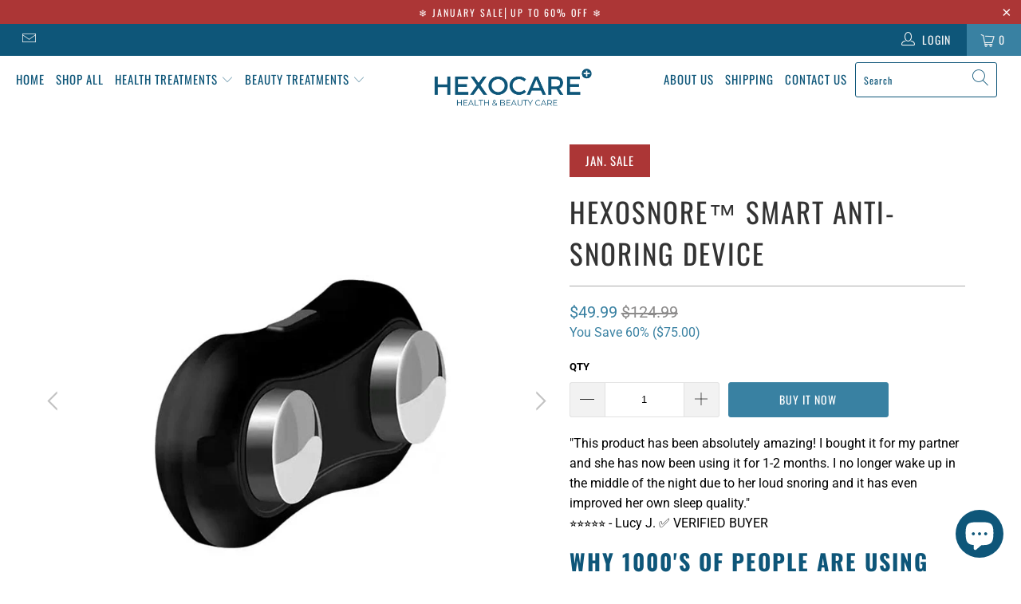

--- FILE ---
content_type: text/html; charset=utf-8
request_url: https://hexocare.com/products/smart-anti-snoring-device-portable-ems-pulse-noise-reduction-muscle-stimulator-comfortable-sleep-well-snore-stopperhealth-care
body_size: 40002
content:


 <!DOCTYPE html>
<html lang="en"> <head> <meta name="google-site-verification" content="-eP8cOZtma__qYJDnYBANxqeo2kksOsw23Re4Rvmolc" /> <meta name="google-site-verification" content="SLR01cKdxSSW34SIFQclve3EiMSvJ7iDqRM8DZkMIf4" /> <meta charset="utf-8"> <meta http-equiv="cleartype" content="on"> <meta name="robots" content="index,follow"> <!-- Mobile Specific Metas --> <meta name="HandheldFriendly" content="True"> <meta name="MobileOptimized" content="320"> <meta name="viewport" content="width=device-width,initial-scale=1"> <meta name="theme-color" content="#ffffff"> <title>
      HexoSnore™ Smart Anti-Snoring Device - Hexo Care International</title> <link rel="preconnect dns-prefetch" href="https://fonts.shopifycdn.com" /> <link rel="preconnect dns-prefetch" href="https://cdn.shopify.com" /> <link rel="preconnect dns-prefetch" href="https://v.shopify.com" /> <link rel="preconnect dns-prefetch" href="https://cdn.shopifycloud.com" /> <link rel="stylesheet" href="https://cdnjs.cloudflare.com/ajax/libs/fancybox/3.5.6/jquery.fancybox.css"> <!-- Stylesheets for Turbo "6.0.1" --> <link href="//hexocare.com/cdn/shop/t/14/assets/styles.scss.css?v=36534938855772635771764953410" rel="stylesheet" type="text/css" media="all" /> <script>
      window.lazySizesConfig = window.lazySizesConfig || {};

      lazySizesConfig.expand = 300;
      lazySizesConfig.loadHidden = false;

      /*! lazysizes - v4.1.4 */
      !function(a,b){var c=b(a,a.document);a.lazySizes=c,"object"==typeof module&&module.exports&&(module.exports=c)}(window,function(a,b){"use strict";if(b.getElementsByClassName){var c,d,e=b.documentElement,f=a.Date,g=a.HTMLPictureElement,h="addEventListener",i="getAttribute",j=a[h],k=a.setTimeout,l=a.requestAnimationFrame||k,m=a.requestIdleCallback,n=/^picture$/i,o=["load","error","lazyincluded","_lazyloaded"],p={},q=Array.prototype.forEach,r=function(a,b){return p[b]||(p[b]=new RegExp("(\\s|^)"+b+"(\\s|$)")),p[b].test(a[i]("class")||"")&&p[b]},s=function(a,b){r(a,b)||a.setAttribute("class",(a[i]("class")||"").trim()+" "+b)},t=function(a,b){var c;(c=r(a,b))&&a.setAttribute("class",(a[i]("class")||"").replace(c," "))},u=function(a,b,c){var d=c?h:"removeEventListener";c&&u(a,b),o.forEach(function(c){a[d](c,b)})},v=function(a,d,e,f,g){var h=b.createEvent("Event");return e||(e={}),e.instance=c,h.initEvent(d,!f,!g),h.detail=e,a.dispatchEvent(h),h},w=function(b,c){var e;!g&&(e=a.picturefill||d.pf)?(c&&c.src&&!b[i]("srcset")&&b.setAttribute("srcset",c.src),e({reevaluate:!0,elements:[b]})):c&&c.src&&(b.src=c.src)},x=function(a,b){return(getComputedStyle(a,null)||{})[b]},y=function(a,b,c){for(c=c||a.offsetWidth;c<d.minSize&&b&&!a._lazysizesWidth;)c=b.offsetWidth,b=b.parentNode;return c},z=function(){var a,c,d=[],e=[],f=d,g=function(){var b=f;for(f=d.length?e:d,a=!0,c=!1;b.length;)b.shift()();a=!1},h=function(d,e){a&&!e?d.apply(this,arguments):(f.push(d),c||(c=!0,(b.hidden?k:l)(g)))};return h._lsFlush=g,h}(),A=function(a,b){return b?function(){z(a)}:function(){var b=this,c=arguments;z(function(){a.apply(b,c)})}},B=function(a){var b,c=0,e=d.throttleDelay,g=d.ricTimeout,h=function(){b=!1,c=f.now(),a()},i=m&&g>49?function(){m(h,{timeout:g}),g!==d.ricTimeout&&(g=d.ricTimeout)}:A(function(){k(h)},!0);return function(a){var d;(a=a===!0)&&(g=33),b||(b=!0,d=e-(f.now()-c),0>d&&(d=0),a||9>d?i():k(i,d))}},C=function(a){var b,c,d=99,e=function(){b=null,a()},g=function(){var a=f.now()-c;d>a?k(g,d-a):(m||e)(e)};return function(){c=f.now(),b||(b=k(g,d))}};!function(){var b,c={lazyClass:"lazyload",loadedClass:"lazyloaded",loadingClass:"lazyloading",preloadClass:"lazypreload",errorClass:"lazyerror",autosizesClass:"lazyautosizes",srcAttr:"data-src",srcsetAttr:"data-srcset",sizesAttr:"data-sizes",minSize:40,customMedia:{},init:!0,expFactor:1.5,hFac:.8,loadMode:2,loadHidden:!0,ricTimeout:0,throttleDelay:125};d=a.lazySizesConfig||a.lazysizesConfig||{};for(b in c)b in d||(d[b]=c[b]);a.lazySizesConfig=d,k(function(){d.init&&F()})}();var D=function(){var g,l,m,o,p,y,D,F,G,H,I,J,K,L,M=/^img$/i,N=/^iframe$/i,O="onscroll"in a&&!/(gle|ing)bot/.test(navigator.userAgent),P=0,Q=0,R=0,S=-1,T=function(a){R--,a&&a.target&&u(a.target,T),(!a||0>R||!a.target)&&(R=0)},U=function(a,c){var d,f=a,g="hidden"==x(b.body,"visibility")||"hidden"!=x(a.parentNode,"visibility")&&"hidden"!=x(a,"visibility");for(F-=c,I+=c,G-=c,H+=c;g&&(f=f.offsetParent)&&f!=b.body&&f!=e;)g=(x(f,"opacity")||1)>0,g&&"visible"!=x(f,"overflow")&&(d=f.getBoundingClientRect(),g=H>d.left&&G<d.right&&I>d.top-1&&F<d.bottom+1);return g},V=function(){var a,f,h,j,k,m,n,p,q,r=c.elements;if((o=d.loadMode)&&8>R&&(a=r.length)){f=0,S++,null==K&&("expand"in d||(d.expand=e.clientHeight>500&&e.clientWidth>500?500:370),J=d.expand,K=J*d.expFactor),K>Q&&1>R&&S>2&&o>2&&!b.hidden?(Q=K,S=0):Q=o>1&&S>1&&6>R?J:P;for(;a>f;f++)if(r[f]&&!r[f]._lazyRace)if(O)if((p=r[f][i]("data-expand"))&&(m=1*p)||(m=Q),q!==m&&(y=innerWidth+m*L,D=innerHeight+m,n=-1*m,q=m),h=r[f].getBoundingClientRect(),(I=h.bottom)>=n&&(F=h.top)<=D&&(H=h.right)>=n*L&&(G=h.left)<=y&&(I||H||G||F)&&(d.loadHidden||"hidden"!=x(r[f],"visibility"))&&(l&&3>R&&!p&&(3>o||4>S)||U(r[f],m))){if(ba(r[f]),k=!0,R>9)break}else!k&&l&&!j&&4>R&&4>S&&o>2&&(g[0]||d.preloadAfterLoad)&&(g[0]||!p&&(I||H||G||F||"auto"!=r[f][i](d.sizesAttr)))&&(j=g[0]||r[f]);else ba(r[f]);j&&!k&&ba(j)}},W=B(V),X=function(a){s(a.target,d.loadedClass),t(a.target,d.loadingClass),u(a.target,Z),v(a.target,"lazyloaded")},Y=A(X),Z=function(a){Y({target:a.target})},$=function(a,b){try{a.contentWindow.location.replace(b)}catch(c){a.src=b}},_=function(a){var b,c=a[i](d.srcsetAttr);(b=d.customMedia[a[i]("data-media")||a[i]("media")])&&a.setAttribute("media",b),c&&a.setAttribute("srcset",c)},aa=A(function(a,b,c,e,f){var g,h,j,l,o,p;(o=v(a,"lazybeforeunveil",b)).defaultPrevented||(e&&(c?s(a,d.autosizesClass):a.setAttribute("sizes",e)),h=a[i](d.srcsetAttr),g=a[i](d.srcAttr),f&&(j=a.parentNode,l=j&&n.test(j.nodeName||"")),p=b.firesLoad||"src"in a&&(h||g||l),o={target:a},p&&(u(a,T,!0),clearTimeout(m),m=k(T,2500),s(a,d.loadingClass),u(a,Z,!0)),l&&q.call(j.getElementsByTagName("source"),_),h?a.setAttribute("srcset",h):g&&!l&&(N.test(a.nodeName)?$(a,g):a.src=g),f&&(h||l)&&w(a,{src:g})),a._lazyRace&&delete a._lazyRace,t(a,d.lazyClass),z(function(){(!p||a.complete&&a.naturalWidth>1)&&(p?T(o):R--,X(o))},!0)}),ba=function(a){var b,c=M.test(a.nodeName),e=c&&(a[i](d.sizesAttr)||a[i]("sizes")),f="auto"==e;(!f&&l||!c||!a[i]("src")&&!a.srcset||a.complete||r(a,d.errorClass)||!r(a,d.lazyClass))&&(b=v(a,"lazyunveilread").detail,f&&E.updateElem(a,!0,a.offsetWidth),a._lazyRace=!0,R++,aa(a,b,f,e,c))},ca=function(){if(!l){if(f.now()-p<999)return void k(ca,999);var a=C(function(){d.loadMode=3,W()});l=!0,d.loadMode=3,W(),j("scroll",function(){3==d.loadMode&&(d.loadMode=2),a()},!0)}};return{_:function(){p=f.now(),c.elements=b.getElementsByClassName(d.lazyClass),g=b.getElementsByClassName(d.lazyClass+" "+d.preloadClass),L=d.hFac,j("scroll",W,!0),j("resize",W,!0),a.MutationObserver?new MutationObserver(W).observe(e,{childList:!0,subtree:!0,attributes:!0}):(e[h]("DOMNodeInserted",W,!0),e[h]("DOMAttrModified",W,!0),setInterval(W,999)),j("hashchange",W,!0),["focus","mouseover","click","load","transitionend","animationend","webkitAnimationEnd"].forEach(function(a){b[h](a,W,!0)}),/d$|^c/.test(b.readyState)?ca():(j("load",ca),b[h]("DOMContentLoaded",W),k(ca,2e4)),c.elements.length?(V(),z._lsFlush()):W()},checkElems:W,unveil:ba}}(),E=function(){var a,c=A(function(a,b,c,d){var e,f,g;if(a._lazysizesWidth=d,d+="px",a.setAttribute("sizes",d),n.test(b.nodeName||""))for(e=b.getElementsByTagName("source"),f=0,g=e.length;g>f;f++)e[f].setAttribute("sizes",d);c.detail.dataAttr||w(a,c.detail)}),e=function(a,b,d){var e,f=a.parentNode;f&&(d=y(a,f,d),e=v(a,"lazybeforesizes",{width:d,dataAttr:!!b}),e.defaultPrevented||(d=e.detail.width,d&&d!==a._lazysizesWidth&&c(a,f,e,d)))},f=function(){var b,c=a.length;if(c)for(b=0;c>b;b++)e(a[b])},g=C(f);return{_:function(){a=b.getElementsByClassName(d.autosizesClass),j("resize",g)},checkElems:g,updateElem:e}}(),F=function(){F.i||(F.i=!0,E._(),D._())};return c={cfg:d,autoSizer:E,loader:D,init:F,uP:w,aC:s,rC:t,hC:r,fire:v,gW:y,rAF:z}}});

      /*! lazysizes - v4.1.4 */
      !function(a,b){var c=function(){b(a.lazySizes),a.removeEventListener("lazyunveilread",c,!0)};b=b.bind(null,a,a.document),"object"==typeof module&&module.exports?b(require("lazysizes")):a.lazySizes?c():a.addEventListener("lazyunveilread",c,!0)}(window,function(a,b,c){"use strict";function d(){this.ratioElems=b.getElementsByClassName("lazyaspectratio"),this._setupEvents(),this.processImages()}if(a.addEventListener){var e,f,g,h=Array.prototype.forEach,i=/^picture$/i,j="data-aspectratio",k="img["+j+"]",l=function(b){return a.matchMedia?(l=function(a){return!a||(matchMedia(a)||{}).matches})(b):a.Modernizr&&Modernizr.mq?!b||Modernizr.mq(b):!b},m=c.aC,n=c.rC,o=c.cfg;d.prototype={_setupEvents:function(){var a=this,c=function(b){b.naturalWidth<36?a.addAspectRatio(b,!0):a.removeAspectRatio(b,!0)},d=function(){a.processImages()};b.addEventListener("load",function(a){a.target.getAttribute&&a.target.getAttribute(j)&&c(a.target)},!0),addEventListener("resize",function(){var b,d=function(){h.call(a.ratioElems,c)};return function(){clearTimeout(b),b=setTimeout(d,99)}}()),b.addEventListener("DOMContentLoaded",d),addEventListener("load",d)},processImages:function(a){var c,d;a||(a=b),c="length"in a&&!a.nodeName?a:a.querySelectorAll(k);for(d=0;d<c.length;d++)c[d].naturalWidth>36?this.removeAspectRatio(c[d]):this.addAspectRatio(c[d])},getSelectedRatio:function(a){var b,c,d,e,f,g=a.parentNode;if(g&&i.test(g.nodeName||""))for(d=g.getElementsByTagName("source"),b=0,c=d.length;c>b;b++)if(e=d[b].getAttribute("data-media")||d[b].getAttribute("media"),o.customMedia[e]&&(e=o.customMedia[e]),l(e)){f=d[b].getAttribute(j);break}return f||a.getAttribute(j)||""},parseRatio:function(){var a=/^\s*([+\d\.]+)(\s*[\/x]\s*([+\d\.]+))?\s*$/,b={};return function(c){var d;return!b[c]&&(d=c.match(a))&&(d[3]?b[c]=d[1]/d[3]:b[c]=1*d[1]),b[c]}}(),addAspectRatio:function(b,c){var d,e=b.offsetWidth,f=b.offsetHeight;return c||m(b,"lazyaspectratio"),36>e&&0>=f?void((e||f&&a.console)&&console.log("Define width or height of image, so we can calculate the other dimension")):(d=this.getSelectedRatio(b),d=this.parseRatio(d),void(d&&(e?b.style.height=e/d+"px":b.style.width=f*d+"px")))},removeAspectRatio:function(a){n(a,"lazyaspectratio"),a.style.height="",a.style.width="",a.removeAttribute(j)}},f=function(){g=a.jQuery||a.Zepto||a.shoestring||a.$,g&&g.fn&&!g.fn.imageRatio&&g.fn.filter&&g.fn.add&&g.fn.find?g.fn.imageRatio=function(){return e.processImages(this.find(k).add(this.filter(k))),this}:g=!1},f(),setTimeout(f),e=new d,a.imageRatio=e,"object"==typeof module&&module.exports?module.exports=e:"function"==typeof define&&define.amd&&define(e)}});

        /*! lazysizes - v4.1.5 */
        !function(a,b){var c=function(){b(a.lazySizes),a.removeEventListener("lazyunveilread",c,!0)};b=b.bind(null,a,a.document),"object"==typeof module&&module.exports?b(require("lazysizes")):a.lazySizes?c():a.addEventListener("lazyunveilread",c,!0)}(window,function(a,b,c){"use strict";if(a.addEventListener){var d=/\s+/g,e=/\s*\|\s+|\s+\|\s*/g,f=/^(.+?)(?:\s+\[\s*(.+?)\s*\])(?:\s+\[\s*(.+?)\s*\])?$/,g=/^\s*\(*\s*type\s*:\s*(.+?)\s*\)*\s*$/,h=/\(|\)|'/,i={contain:1,cover:1},j=function(a){var b=c.gW(a,a.parentNode);return(!a._lazysizesWidth||b>a._lazysizesWidth)&&(a._lazysizesWidth=b),a._lazysizesWidth},k=function(a){var b;return b=(getComputedStyle(a)||{getPropertyValue:function(){}}).getPropertyValue("background-size"),!i[b]&&i[a.style.backgroundSize]&&(b=a.style.backgroundSize),b},l=function(a,b){if(b){var c=b.match(g);c&&c[1]?a.setAttribute("type",c[1]):a.setAttribute("media",lazySizesConfig.customMedia[b]||b)}},m=function(a,c,g){var h=b.createElement("picture"),i=c.getAttribute(lazySizesConfig.sizesAttr),j=c.getAttribute("data-ratio"),k=c.getAttribute("data-optimumx");c._lazybgset&&c._lazybgset.parentNode==c&&c.removeChild(c._lazybgset),Object.defineProperty(g,"_lazybgset",{value:c,writable:!0}),Object.defineProperty(c,"_lazybgset",{value:h,writable:!0}),a=a.replace(d," ").split(e),h.style.display="none",g.className=lazySizesConfig.lazyClass,1!=a.length||i||(i="auto"),a.forEach(function(a){var c,d=b.createElement("source");i&&"auto"!=i&&d.setAttribute("sizes",i),(c=a.match(f))?(d.setAttribute(lazySizesConfig.srcsetAttr,c[1]),l(d,c[2]),l(d,c[3])):d.setAttribute(lazySizesConfig.srcsetAttr,a),h.appendChild(d)}),i&&(g.setAttribute(lazySizesConfig.sizesAttr,i),c.removeAttribute(lazySizesConfig.sizesAttr),c.removeAttribute("sizes")),k&&g.setAttribute("data-optimumx",k),j&&g.setAttribute("data-ratio",j),h.appendChild(g),c.appendChild(h)},n=function(a){if(a.target._lazybgset){var b=a.target,d=b._lazybgset,e=b.currentSrc||b.src;if(e){var f=c.fire(d,"bgsetproxy",{src:e,useSrc:h.test(e)?JSON.stringify(e):e});f.defaultPrevented||(d.style.backgroundImage="url("+f.detail.useSrc+")")}b._lazybgsetLoading&&(c.fire(d,"_lazyloaded",{},!1,!0),delete b._lazybgsetLoading)}};addEventListener("lazybeforeunveil",function(a){var d,e,f;!a.defaultPrevented&&(d=a.target.getAttribute("data-bgset"))&&(f=a.target,e=b.createElement("img"),e.alt="",e._lazybgsetLoading=!0,a.detail.firesLoad=!0,m(d,f,e),setTimeout(function(){c.loader.unveil(e),c.rAF(function(){c.fire(e,"_lazyloaded",{},!0,!0),e.complete&&n({target:e})})}))}),b.addEventListener("load",n,!0),a.addEventListener("lazybeforesizes",function(a){if(a.detail.instance==c&&a.target._lazybgset&&a.detail.dataAttr){var b=a.target._lazybgset,d=k(b);i[d]&&(a.target._lazysizesParentFit=d,c.rAF(function(){a.target.setAttribute("data-parent-fit",d),a.target._lazysizesParentFit&&delete a.target._lazysizesParentFit}))}},!0),b.documentElement.addEventListener("lazybeforesizes",function(a){!a.defaultPrevented&&a.target._lazybgset&&a.detail.instance==c&&(a.detail.width=j(a.target._lazybgset))})}});</script> <script>
      
Shopify = window.Shopify || {};Shopify.theme_settings = {};Shopify.currency_settings = {};Shopify.theme_settings.display_tos_checkbox = true;Shopify.theme_settings.go_to_checkout = true;Shopify.theme_settings.cart_action = "redirect_checkout";Shopify.theme_settings.collection_swatches = false;Shopify.theme_settings.collection_secondary_image = false;Shopify.theme_settings.show_multiple_currencies = false;Shopify.theme_settings.currency_format = 'money_format';Shopify.currency_settings.shopifyMultiCurrencyIsEnabled = true;Shopify.currency_settings.shop_currency = "USD";Shopify.currency_settings.default_currency = "USD";Shopify.currency_settings.money_with_currency_format = "${{amount}} USD";Shopify.currency_settings.money_format = "${{amount}}";Shopify.theme_settings.display_inventory_left = false;Shopify.theme_settings.inventory_threshold = 10;Shopify.theme_settings.limit_quantity = false;Shopify.theme_settings.menu_position = null;Shopify.theme_settings.newsletter_popup = false;Shopify.theme_settings.newsletter_popup_days = "14";Shopify.theme_settings.newsletter_popup_mobile = false;Shopify.theme_settings.newsletter_popup_seconds = 0;Shopify.theme_settings.pagination_type = "load_more";Shopify.theme_settings.search_pagination_type = "basic_pagination";Shopify.theme_settings.enable_shopify_review_comments = false;Shopify.theme_settings.enable_shopify_collection_badges = false;Shopify.theme_settings.quick_shop_thumbnail_position = null;Shopify.theme_settings.product_form_style = "swatches";Shopify.theme_settings.sale_banner_enabled = true;Shopify.theme_settings.display_savings = true;Shopify.theme_settings.display_sold_out_price = false;Shopify.theme_settings.sold_out_text = "Sold out";Shopify.theme_settings.free_text = "Free";Shopify.theme_settings.video_looping = false;Shopify.theme_settings.search_option = "products";Shopify.theme_settings.search_items_to_display = 5;Shopify.theme_settings.enable_autocomplete = true;Shopify.theme_settings.page_dots_enabled = false;Shopify.theme_settings.slideshow_arrow_size = "light";Shopify.theme_settings.quick_shop_enabled = true;Shopify.translation =Shopify.translation || {};Shopify.translation.agree_to_terms_warning = "You must agree with the terms and conditions to checkout.";Shopify.translation.one_item_left = "item left";Shopify.translation.items_left_text = "items left";Shopify.translation.cart_savings_text = "Total Savings";Shopify.translation.cart_discount_text = "Discount";Shopify.translation.cart_subtotal_text = "Subtotal";Shopify.translation.cart_remove_text = "Remove";Shopify.translation.newsletter_success_text = "Thank you for joining our mailing list!";Shopify.translation.notify_email = "Enter your email address...";Shopify.translation.notify_email_value = "Translation missing: en.contact.fields.email";Shopify.translation.notify_email_send = "Send";Shopify.translation.notify_message_first = "Please notify me when ";Shopify.translation.notify_message_last = " becomes available - ";Shopify.translation.notify_success_text = "Thanks! We will notify you when this product becomes available!";Shopify.translation.add_to_cart = "Buy It Now";Shopify.translation.coming_soon_text = "Coming Soon";Shopify.translation.sold_out_text = "Sold Out";Shopify.translation.sale_text = "JAN. SALE";Shopify.translation.savings_text = "You Save";Shopify.translation.free_price_text = "Translation missing: en.settings.free_price_text";Shopify.translation.from_text = "from";Shopify.translation.new_text = "New";Shopify.translation.pre_order_text = "Pre-Order";Shopify.translation.unavailable_text = "Unavailable";Shopify.translation.all_results = "View all results";</script> <meta name="description" content="&quot;This product has been absolutely amazing! I bought it for my partner and she has now been using it for 1-2 months. I no longer wake up in the middle of the night due to her loud snoring and it has even improved her own sleep quality.&quot; ⭐⭐⭐⭐⭐ - Lucy J. ✅ VERIFIED BUYER WHY 1000&#39;S OF PEOPLE ARE USING THIS NATURAL ALTERNA" /> <link rel="shortcut icon" type="image/x-icon" href="//hexocare.com/cdn/shop/files/imageedit_4_7282650762_180x180.png?v=1672181902"> <link rel="apple-touch-icon" href="//hexocare.com/cdn/shop/files/imageedit_4_7282650762_180x180.png?v=1672181902"/> <link rel="apple-touch-icon" sizes="57x57" href="//hexocare.com/cdn/shop/files/imageedit_4_7282650762_57x57.png?v=1672181902"/> <link rel="apple-touch-icon" sizes="60x60" href="//hexocare.com/cdn/shop/files/imageedit_4_7282650762_60x60.png?v=1672181902"/> <link rel="apple-touch-icon" sizes="72x72" href="//hexocare.com/cdn/shop/files/imageedit_4_7282650762_72x72.png?v=1672181902"/> <link rel="apple-touch-icon" sizes="76x76" href="//hexocare.com/cdn/shop/files/imageedit_4_7282650762_76x76.png?v=1672181902"/> <link rel="apple-touch-icon" sizes="114x114" href="//hexocare.com/cdn/shop/files/imageedit_4_7282650762_114x114.png?v=1672181902"/> <link rel="apple-touch-icon" sizes="180x180" href="//hexocare.com/cdn/shop/files/imageedit_4_7282650762_180x180.png?v=1672181902"/> <link rel="apple-touch-icon" sizes="228x228" href="//hexocare.com/cdn/shop/files/imageedit_4_7282650762_228x228.png?v=1672181902"/> <link rel="canonical" href="https://hexocare.com/products/smart-anti-snoring-device-portable-ems-pulse-noise-reduction-muscle-stimulator-comfortable-sleep-well-snore-stopperhealth-care" /> <script data-cfasync="false" src="https://cdn.fixvitals.com/resources/preload" ></script> <script data-cfasync="false" src="https://cdn.fixvitals.com/resources/lazyload" ></script>
    
    

<!-- Avada Boost Sales Script --> <script>
            const AVADA_ENHANCEMENTS = {};
            AVADA_ENHANCEMENTS.contentProtection = false;
            AVADA_ENHANCEMENTS.hideCheckoutButon = false;
            AVADA_ENHANCEMENTS.cartSticky = false;
            AVADA_ENHANCEMENTS.multiplePixelStatus = false;
            AVADA_ENHANCEMENTS.inactiveStatus = false;
            AVADA_ENHANCEMENTS.cartButtonAnimationStatus = false;
            AVADA_ENHANCEMENTS.whatsappStatus = false;
            AVADA_ENHANCEMENTS.messengerStatus = false;
            AVADA_ENHANCEMENTS.livechatStatus = false;</script> <script>
        const AVADA_CDT = {};
        AVADA_CDT.template = "product";
        AVADA_CDT.collections = [];
        
          AVADA_CDT.collections.push("408182882537");
        
          AVADA_CDT.collections.push("408182227177");
        
          AVADA_CDT.collections.push("408181801193");
        
          AVADA_CDT.collections.push("408181768425");
        

        const AVADA_INVQTY = {};
        
          AVADA_INVQTY[43422004478185] = 6116;
        

        AVADA_CDT.cartitem = 0;
        AVADA_CDT.moneyformat = `\${{amount}}`;
        AVADA_CDT.cartTotalPrice = 0;
        
        AVADA_CDT.selected_variant_id = 43422004478185;
        AVADA_CDT.product = {"id": 7803957444841,"title": "HexoSnore™ Smart Anti-Snoring Device","handle": "smart-anti-snoring-device-portable-ems-pulse-noise-reduction-muscle-stimulator-comfortable-sleep-well-snore-stopperhealth-care","vendor": "HexoCare™ - Innovative Health Treatments",
            "type": "","tags": ["gmc"],"price": 4999,"price_min": 4999,"price_max": 4999,
            "available": true,"price_varies": false,"compare_at_price": 12499,
            "compare_at_price_min": 12499,"compare_at_price_max": 12499,
            "compare_at_price_varies": false,"variants": [{"id":43422004478185,"title":"Default Title","option1":"Default Title","option2":null,"option3":null,"sku":"07AD711F09AD418ABF56DA382A2B8E35","requires_shipping":true,"taxable":true,"featured_image":{"id":38202625229033,"product_id":7803957444841,"position":1,"created_at":"2022-07-23T20:25:02+02:00","updated_at":"2022-07-23T20:25:03+02:00","alt":null,"width":800,"height":800,"src":"\/\/hexocare.com\/cdn\/shop\/products\/H315e0deafbd245a19e74155426932887P.jpg?v=1658600703","variant_ids":[43422004478185]},"available":true,"name":"HexoSnore™ Smart Anti-Snoring Device","public_title":null,"options":["Default Title"],"price":4999,"weight":0,"compare_at_price":12499,"inventory_management":"shopify","barcode":"10767637868904","featured_media":{"alt":null,"id":30785936261353,"position":1,"preview_image":{"aspect_ratio":1.0,"height":800,"width":800,"src":"\/\/hexocare.com\/cdn\/shop\/products\/H315e0deafbd245a19e74155426932887P.jpg?v=1658600703"}},"requires_selling_plan":false,"selling_plan_allocations":[]}],"featured_image": "\/\/hexocare.com\/cdn\/shop\/products\/H315e0deafbd245a19e74155426932887P.jpg?v=1658600703","images": ["\/\/hexocare.com\/cdn\/shop\/products\/H315e0deafbd245a19e74155426932887P.jpg?v=1658600703","\/\/hexocare.com\/cdn\/shop\/products\/H84c80009f4bc41b2a92234d8697e9f4aK.jpg?v=1658600702","\/\/hexocare.com\/cdn\/shop\/products\/H4c774d2bc61f4cadb610e4422338624af.jpg?v=1658600702","\/\/hexocare.com\/cdn\/shop\/products\/H9334ad14da1c439b9cd10632fb28c0b41.jpg?v=1658600702"]
            };
        

        window.AVADA_BADGES = window.AVADA_BADGES || {};
        window.AVADA_BADGES = null

        window.AVADA_GENERAL_SETTINGS = window.AVADA_GENERAL_SETTINGS || {};
        window.AVADA_GENERAL_SETTINGS = null

        window.AVADA_COUNDOWNS = window.AVADA_COUNDOWNS || {};
        window.AVADA_COUNDOWNS = null

        window.AVADA_INACTIVE_TAB = window.AVADA_INACTIVE_TAB || {};
        window.AVADA_INACTIVE_TAB = null

        window.AVADA_LIVECHAT = window.AVADA_LIVECHAT || {};
        window.AVADA_LIVECHAT = null

        window.AVADA_STICKY_ATC = window.AVADA_STICKY_ATC || {};
        window.AVADA_STICKY_ATC = null

        window.AVADA_ATC_ANIMATION = window.AVADA_ATC_ANIMATION || {};
        window.AVADA_ATC_ANIMATION = null

        window.AVADA_SP = window.AVADA_SP || {};
        window.AVADA_SP = null

         window.AVADA_BS_FSB = window.AVADA_BS_FSB || {};
         window.AVADA_BS_FSB = {
          bars: null,
          cart: 0,
          compatible: {
            langify: ''
          }
        }</script>

<!-- /Avada Boost Sales Script -->

<script>window.performance && window.performance.mark && window.performance.mark('shopify.content_for_header.start');</script><meta id="shopify-digital-wallet" name="shopify-digital-wallet" content="/65479442665/digital_wallets/dialog">
<meta name="shopify-checkout-api-token" content="847d1cef7d74d507b3a006cdffabb2a9">
<meta id="in-context-paypal-metadata" data-shop-id="65479442665" data-venmo-supported="false" data-environment="production" data-locale="en_US" data-paypal-v4="true" data-currency="USD">
<link rel="alternate" type="application/json+oembed" href="https://hexocare.com/products/smart-anti-snoring-device-portable-ems-pulse-noise-reduction-muscle-stimulator-comfortable-sleep-well-snore-stopperhealth-care.oembed">
<script async="async" src="/checkouts/internal/preloads.js?locale=en-US"></script>
<link rel="preconnect" href="https://shop.app" crossorigin="anonymous">
<script async="async" src="https://shop.app/checkouts/internal/preloads.js?locale=en-US&shop_id=65479442665" crossorigin="anonymous"></script>
<script id="apple-pay-shop-capabilities" type="application/json">{"shopId":65479442665,"countryCode":"HK","currencyCode":"USD","merchantCapabilities":["supports3DS"],"merchantId":"gid:\/\/shopify\/Shop\/65479442665","merchantName":"Hexo Care International","requiredBillingContactFields":["postalAddress","email","phone"],"requiredShippingContactFields":["postalAddress","email","phone"],"shippingType":"shipping","supportedNetworks":["visa","masterCard","amex"],"total":{"type":"pending","label":"Hexo Care International","amount":"1.00"},"shopifyPaymentsEnabled":true,"supportsSubscriptions":true}</script>
<script id="shopify-features" type="application/json">{"accessToken":"847d1cef7d74d507b3a006cdffabb2a9","betas":["rich-media-storefront-analytics"],"domain":"hexocare.com","predictiveSearch":true,"shopId":65479442665,"locale":"en"}</script>
<script>var Shopify = Shopify || {};
Shopify.shop = "hexo-care.myshopify.com";
Shopify.locale = "en";
Shopify.currency = {"active":"USD","rate":"1.0"};
Shopify.country = "US";
Shopify.theme = {"name":"BFCM Theme","id":174718714198,"schema_name":"Turbo","schema_version":"6.0.1","theme_store_id":null,"role":"main"};
Shopify.theme.handle = "null";
Shopify.theme.style = {"id":null,"handle":null};
Shopify.cdnHost = "hexocare.com/cdn";
Shopify.routes = Shopify.routes || {};
Shopify.routes.root = "/";</script>
<script type="module">!function(o){(o.Shopify=o.Shopify||{}).modules=!0}(window);</script>
<script>!function(o){function n(){var o=[];function n(){o.push(Array.prototype.slice.apply(arguments))}return n.q=o,n}var t=o.Shopify=o.Shopify||{};t.loadFeatures=n(),t.autoloadFeatures=n()}(window);</script>
<script>
  window.ShopifyPay = window.ShopifyPay || {};
  window.ShopifyPay.apiHost = "shop.app\/pay";
  window.ShopifyPay.redirectState = null;
</script>
<script id="shop-js-analytics" type="application/json">{"pageType":"product"}</script>
<script defer="defer" async type="module" src="//hexocare.com/cdn/shopifycloud/shop-js/modules/v2/client.init-shop-cart-sync_C5BV16lS.en.esm.js"></script>
<script defer="defer" async type="module" src="//hexocare.com/cdn/shopifycloud/shop-js/modules/v2/chunk.common_CygWptCX.esm.js"></script>
<script type="module">
  await import("//hexocare.com/cdn/shopifycloud/shop-js/modules/v2/client.init-shop-cart-sync_C5BV16lS.en.esm.js");
await import("//hexocare.com/cdn/shopifycloud/shop-js/modules/v2/chunk.common_CygWptCX.esm.js");

  window.Shopify.SignInWithShop?.initShopCartSync?.({"fedCMEnabled":true,"windoidEnabled":true});

</script>
<script>
  window.Shopify = window.Shopify || {};
  if (!window.Shopify.featureAssets) window.Shopify.featureAssets = {};
  window.Shopify.featureAssets['shop-js'] = {"shop-cart-sync":["modules/v2/client.shop-cart-sync_ZFArdW7E.en.esm.js","modules/v2/chunk.common_CygWptCX.esm.js"],"init-fed-cm":["modules/v2/client.init-fed-cm_CmiC4vf6.en.esm.js","modules/v2/chunk.common_CygWptCX.esm.js"],"shop-button":["modules/v2/client.shop-button_tlx5R9nI.en.esm.js","modules/v2/chunk.common_CygWptCX.esm.js"],"shop-cash-offers":["modules/v2/client.shop-cash-offers_DOA2yAJr.en.esm.js","modules/v2/chunk.common_CygWptCX.esm.js","modules/v2/chunk.modal_D71HUcav.esm.js"],"init-windoid":["modules/v2/client.init-windoid_sURxWdc1.en.esm.js","modules/v2/chunk.common_CygWptCX.esm.js"],"shop-toast-manager":["modules/v2/client.shop-toast-manager_ClPi3nE9.en.esm.js","modules/v2/chunk.common_CygWptCX.esm.js"],"init-shop-email-lookup-coordinator":["modules/v2/client.init-shop-email-lookup-coordinator_B8hsDcYM.en.esm.js","modules/v2/chunk.common_CygWptCX.esm.js"],"init-shop-cart-sync":["modules/v2/client.init-shop-cart-sync_C5BV16lS.en.esm.js","modules/v2/chunk.common_CygWptCX.esm.js"],"avatar":["modules/v2/client.avatar_BTnouDA3.en.esm.js"],"pay-button":["modules/v2/client.pay-button_FdsNuTd3.en.esm.js","modules/v2/chunk.common_CygWptCX.esm.js"],"init-customer-accounts":["modules/v2/client.init-customer-accounts_DxDtT_ad.en.esm.js","modules/v2/client.shop-login-button_C5VAVYt1.en.esm.js","modules/v2/chunk.common_CygWptCX.esm.js","modules/v2/chunk.modal_D71HUcav.esm.js"],"init-shop-for-new-customer-accounts":["modules/v2/client.init-shop-for-new-customer-accounts_ChsxoAhi.en.esm.js","modules/v2/client.shop-login-button_C5VAVYt1.en.esm.js","modules/v2/chunk.common_CygWptCX.esm.js","modules/v2/chunk.modal_D71HUcav.esm.js"],"shop-login-button":["modules/v2/client.shop-login-button_C5VAVYt1.en.esm.js","modules/v2/chunk.common_CygWptCX.esm.js","modules/v2/chunk.modal_D71HUcav.esm.js"],"init-customer-accounts-sign-up":["modules/v2/client.init-customer-accounts-sign-up_CPSyQ0Tj.en.esm.js","modules/v2/client.shop-login-button_C5VAVYt1.en.esm.js","modules/v2/chunk.common_CygWptCX.esm.js","modules/v2/chunk.modal_D71HUcav.esm.js"],"shop-follow-button":["modules/v2/client.shop-follow-button_Cva4Ekp9.en.esm.js","modules/v2/chunk.common_CygWptCX.esm.js","modules/v2/chunk.modal_D71HUcav.esm.js"],"checkout-modal":["modules/v2/client.checkout-modal_BPM8l0SH.en.esm.js","modules/v2/chunk.common_CygWptCX.esm.js","modules/v2/chunk.modal_D71HUcav.esm.js"],"lead-capture":["modules/v2/client.lead-capture_Bi8yE_yS.en.esm.js","modules/v2/chunk.common_CygWptCX.esm.js","modules/v2/chunk.modal_D71HUcav.esm.js"],"shop-login":["modules/v2/client.shop-login_D6lNrXab.en.esm.js","modules/v2/chunk.common_CygWptCX.esm.js","modules/v2/chunk.modal_D71HUcav.esm.js"],"payment-terms":["modules/v2/client.payment-terms_CZxnsJam.en.esm.js","modules/v2/chunk.common_CygWptCX.esm.js","modules/v2/chunk.modal_D71HUcav.esm.js"]};
</script>
<script>(function() {
  var isLoaded = false;
  function asyncLoad() {
    if (isLoaded) return;
    isLoaded = true;
    var urls = ["https:\/\/reconvert-cdn.com\/assets\/js\/store_reconvert_node.js?v=2\u0026scid=MDI2Yzc0Y2RhOGMwZmZlOWE2NGM0MDljMjE2NmExYmUuMGM3NjZmMzQ1OTU1Y2QxNjQyM2U3YTc3NjQ3NWZlMTk=\u0026shop=hexo-care.myshopify.com","https:\/\/intg.snapchat.com\/shopify\/shopify-scevent-init.js?id=bffa1d46-5dfc-4a8a-9203-a908daeaabd9\u0026shop=hexo-care.myshopify.com","https:\/\/loox.io\/widget\/4J-pLT62h2\/loox.1669471767621.js?shop=hexo-care.myshopify.com","https:\/\/pixel.wetracked.io\/hexo-care.myshopify.com\/events.js?shop=hexo-care.myshopify.com"];
    for (var i = 0; i <urls.length; i++) {
      var s = document.createElement('script');
      s.type = 'text/javascript';
      s.async = true;
      s.src = urls[i];
      var x = document.getElementsByTagName('script')[0];
      x.parentNode.insertBefore(s, x);
    }
  };
  if(window.attachEvent) {
    window.attachEvent('onload', asyncLoad);
  } else {
    window.addEventListener('load', asyncLoad, false);
  }
})();</script>
<script id="__st">var __st={"a":65479442665,"offset":3600,"reqid":"ad4b8492-96c5-4e5c-a4ed-0227e9674ccc-1768664925","pageurl":"hexocare.com\/products\/smart-anti-snoring-device-portable-ems-pulse-noise-reduction-muscle-stimulator-comfortable-sleep-well-snore-stopperhealth-care","u":"1a2136ae3727","p":"product","rtyp":"product","rid":7803957444841};</script>
<script>window.ShopifyPaypalV4VisibilityTracking = true;</script>
<script id="captcha-bootstrap">!function(){'use strict';const t='contact',e='account',n='new_comment',o=[[t,t],['blogs',n],['comments',n],[t,'customer']],c=[[e,'customer_login'],[e,'guest_login'],[e,'recover_customer_password'],[e,'create_customer']],r=t=>t.map((([t,e])=>`form[action*='/${t}']:not([data-nocaptcha='true']) input[name='form_type'][value='${e}']`)).join(','),a=t=>()=>t?[...document.querySelectorAll(t)].map((t=>t.form)):[];function s(){const t=[...o],e=r(t);return a(e)}const i='password',u='form_key',d=['recaptcha-v3-token','g-recaptcha-response','h-captcha-response',i],f=()=>{try{return window.sessionStorage}catch{return}},m='__shopify_v',_=t=>t.elements[u];function p(t,e,n=!1){try{const o=window.sessionStorage,c=JSON.parse(o.getItem(e)),{data:r}=function(t){const{data:e,action:n}=t;return t[m]||n?{data:e,action:n}:{data:t,action:n}}(c);for(const[e,n]of Object.entries(r))t.elements[e]&&(t.elements[e].value=n);n&&o.removeItem(e)}catch(o){console.error('form repopulation failed',{error:o})}}const l='form_type',E='cptcha';function T(t){t.dataset[E]=!0}const w=window,h=w.document,L='Shopify',v='ce_forms',y='captcha';let A=!1;((t,e)=>{const n=(g='f06e6c50-85a8-45c8-87d0-21a2b65856fe',I='https://cdn.shopify.com/shopifycloud/storefront-forms-hcaptcha/ce_storefront_forms_captcha_hcaptcha.v1.5.2.iife.js',D={infoText:'Protected by hCaptcha',privacyText:'Privacy',termsText:'Terms'},(t,e,n)=>{const o=w[L][v],c=o.bindForm;if(c)return c(t,g,e,D).then(n);var r;o.q.push([[t,g,e,D],n]),r=I,A||(h.body.append(Object.assign(h.createElement('script'),{id:'captcha-provider',async:!0,src:r})),A=!0)});var g,I,D;w[L]=w[L]||{},w[L][v]=w[L][v]||{},w[L][v].q=[],w[L][y]=w[L][y]||{},w[L][y].protect=function(t,e){n(t,void 0,e),T(t)},Object.freeze(w[L][y]),function(t,e,n,w,h,L){const[v,y,A,g]=function(t,e,n){const i=e?o:[],u=t?c:[],d=[...i,...u],f=r(d),m=r(i),_=r(d.filter((([t,e])=>n.includes(e))));return[a(f),a(m),a(_),s()]}(w,h,L),I=t=>{const e=t.target;return e instanceof HTMLFormElement?e:e&&e.form},D=t=>v().includes(t);t.addEventListener('submit',(t=>{const e=I(t);if(!e)return;const n=D(e)&&!e.dataset.hcaptchaBound&&!e.dataset.recaptchaBound,o=_(e),c=g().includes(e)&&(!o||!o.value);(n||c)&&t.preventDefault(),c&&!n&&(function(t){try{if(!f())return;!function(t){const e=f();if(!e)return;const n=_(t);if(!n)return;const o=n.value;o&&e.removeItem(o)}(t);const e=Array.from(Array(32),(()=>Math.random().toString(36)[2])).join('');!function(t,e){_(t)||t.append(Object.assign(document.createElement('input'),{type:'hidden',name:u})),t.elements[u].value=e}(t,e),function(t,e){const n=f();if(!n)return;const o=[...t.querySelectorAll(`input[type='${i}']`)].map((({name:t})=>t)),c=[...d,...o],r={};for(const[a,s]of new FormData(t).entries())c.includes(a)||(r[a]=s);n.setItem(e,JSON.stringify({[m]:1,action:t.action,data:r}))}(t,e)}catch(e){console.error('failed to persist form',e)}}(e),e.submit())}));const S=(t,e)=>{t&&!t.dataset[E]&&(n(t,e.some((e=>e===t))),T(t))};for(const o of['focusin','change'])t.addEventListener(o,(t=>{const e=I(t);D(e)&&S(e,y())}));const B=e.get('form_key'),M=e.get(l),P=B&&M;t.addEventListener('DOMContentLoaded',(()=>{const t=y();if(P)for(const e of t)e.elements[l].value===M&&p(e,B);[...new Set([...A(),...v().filter((t=>'true'===t.dataset.shopifyCaptcha))])].forEach((e=>S(e,t)))}))}(h,new URLSearchParams(w.location.search),n,t,e,['guest_login'])})(!0,!0)}();</script>
<script integrity="sha256-4kQ18oKyAcykRKYeNunJcIwy7WH5gtpwJnB7kiuLZ1E=" data-source-attribution="shopify.loadfeatures" defer="defer" src="//hexocare.com/cdn/shopifycloud/storefront/assets/storefront/load_feature-a0a9edcb.js" crossorigin="anonymous"></script>
<script crossorigin="anonymous" defer="defer" src="//hexocare.com/cdn/shopifycloud/storefront/assets/shopify_pay/storefront-65b4c6d7.js?v=20250812"></script>
<script data-source-attribution="shopify.dynamic_checkout.dynamic.init">var Shopify=Shopify||{};Shopify.PaymentButton=Shopify.PaymentButton||{isStorefrontPortableWallets:!0,init:function(){window.Shopify.PaymentButton.init=function(){};var t=document.createElement("script");t.src="https://hexocare.com/cdn/shopifycloud/portable-wallets/latest/portable-wallets.en.js",t.type="module",document.head.appendChild(t)}};
</script>
<script data-source-attribution="shopify.dynamic_checkout.buyer_consent">
  function portableWalletsHideBuyerConsent(e){var t=document.getElementById("shopify-buyer-consent"),n=document.getElementById("shopify-subscription-policy-button");t&&n&&(t.classList.add("hidden"),t.setAttribute("aria-hidden","true"),n.removeEventListener("click",e))}function portableWalletsShowBuyerConsent(e){var t=document.getElementById("shopify-buyer-consent"),n=document.getElementById("shopify-subscription-policy-button");t&&n&&(t.classList.remove("hidden"),t.removeAttribute("aria-hidden"),n.addEventListener("click",e))}window.Shopify?.PaymentButton&&(window.Shopify.PaymentButton.hideBuyerConsent=portableWalletsHideBuyerConsent,window.Shopify.PaymentButton.showBuyerConsent=portableWalletsShowBuyerConsent);
</script>
<script data-source-attribution="shopify.dynamic_checkout.cart.bootstrap">document.addEventListener("DOMContentLoaded",(function(){function t(){return document.querySelector("shopify-accelerated-checkout-cart, shopify-accelerated-checkout")}if(t())Shopify.PaymentButton.init();else{new MutationObserver((function(e,n){t()&&(Shopify.PaymentButton.init(),n.disconnect())})).observe(document.body,{childList:!0,subtree:!0})}}));
</script>
<link id="shopify-accelerated-checkout-styles" rel="stylesheet" media="screen" href="https://hexocare.com/cdn/shopifycloud/portable-wallets/latest/accelerated-checkout-backwards-compat.css" crossorigin="anonymous">
<style id="shopify-accelerated-checkout-cart">
        #shopify-buyer-consent {
  margin-top: 1em;
  display: inline-block;
  width: 100%;
}

#shopify-buyer-consent.hidden {
  display: none;
}

#shopify-subscription-policy-button {
  background: none;
  border: none;
  padding: 0;
  text-decoration: underline;
  font-size: inherit;
  cursor: pointer;
}

#shopify-subscription-policy-button::before {
  box-shadow: none;
}

      </style>

<script>window.performance && window.performance.mark && window.performance.mark('shopify.content_for_header.end');</script>

    

<meta name="author" content="Hexo Care International">
<meta property="og:url" content="https://hexocare.com/products/smart-anti-snoring-device-portable-ems-pulse-noise-reduction-muscle-stimulator-comfortable-sleep-well-snore-stopperhealth-care">
<meta property="og:site_name" content="Hexo Care International"> <meta property="og:type" content="product"> <meta property="og:title" content="HexoSnore™ Smart Anti-Snoring Device"> <meta property="og:image" content="https://hexocare.com/cdn/shop/products/H315e0deafbd245a19e74155426932887P_600x.jpg?v=1658600703"> <meta property="og:image:secure_url" content="https://hexocare.com/cdn/shop/products/H315e0deafbd245a19e74155426932887P_600x.jpg?v=1658600703"> <meta property="og:image:width" content="800"> <meta property="og:image:height" content="800"> <meta property="og:image" content="https://hexocare.com/cdn/shop/products/H84c80009f4bc41b2a92234d8697e9f4aK_600x.jpg?v=1658600702"> <meta property="og:image:secure_url" content="https://hexocare.com/cdn/shop/products/H84c80009f4bc41b2a92234d8697e9f4aK_600x.jpg?v=1658600702"> <meta property="og:image:width" content="800"> <meta property="og:image:height" content="800"> <meta property="og:image" content="https://hexocare.com/cdn/shop/products/H4c774d2bc61f4cadb610e4422338624af_600x.jpg?v=1658600702"> <meta property="og:image:secure_url" content="https://hexocare.com/cdn/shop/products/H4c774d2bc61f4cadb610e4422338624af_600x.jpg?v=1658600702"> <meta property="og:image:width" content="788"> <meta property="og:image:height" content="514"> <meta property="og:price:amount" content=""> <meta property="product:price:currency" content="USD"> <meta property="og:description" content="&quot;This product has been absolutely amazing! I bought it for my partner and she has now been using it for 1-2 months. I no longer wake up in the middle of the night due to her loud snoring and it has even improved her own sleep quality.&quot; ⭐⭐⭐⭐⭐ - Lucy J. ✅ VERIFIED BUYER WHY 1000&#39;S OF PEOPLE ARE USING THIS NATURAL ALTERNA">




<meta name="twitter:card" content="summary"> <meta name="twitter:title" content="HexoSnore™ Smart Anti-Snoring Device"> <meta name="twitter:description" content="&quot;This product has been absolutely amazing! I bought it for my partner and she has now been using it for 1-2 months. I no longer wake up in the middle of the night due to her loud snoring and it has even improved her own sleep quality.&quot; ⭐⭐⭐⭐⭐ - Lucy J. ✅ VERIFIED BUYER WHY 1000&#39;S OF PEOPLE ARE USING THIS NATURAL ALTERNATIVE ❌ No Strips   ❌ No Tubes   ✅ Just Sleep A partner that snores? It&#39;s very common. Apart from the nuisance, it can also have symptoms that carry on through the day such as frequent Daytime Sleepiness, Headaches and mood swings. However, there is a new, no mouth guard, strap or strip solution that is taking place of regular snore alternatives. It&#39;s called, HexoSnore™, an at-home portable device that listens through out the night for snoring and discretely corrects it within seconds. WHAT IS IT &amp;amp; HOW IS IT DIFFERENT? The"> <meta name="twitter:image" content="https://hexocare.com/cdn/shop/products/H315e0deafbd245a19e74155426932887P_240x.jpg?v=1658600703"> <meta name="twitter:image:width" content="240"> <meta name="twitter:image:height" content="240"> <meta name="twitter:image:alt" content="HexoSnore™ Smart Anti-Snoring Device">


    
    
  
	<script>var loox_global_hash = '1768510433464';</script><style>.loox-reviews-default { max-width: 1200px; margin: 0 auto; }.loox-rating .loox-icon { color:#0E5679; }
:root { --lxs-rating-icon-color: #0E5679; }</style>

        
        
  

    
  
<script>
    
    
    
    
    var gsf_conversion_data = {page_type : 'product', event : 'view_item', data : {product_data : [{variant_id : 43422004478185, product_id : 7803957444841, name : "HexoSnore™ Smart Anti-Snoring Device", price : "49.99", currency : "USD", sku : "07AD711F09AD418ABF56DA382A2B8E35", brand : "HexoCare™ - Innovative Health Treatments", variant : "Default Title", category : "", quantity : "6116" }], total_price : "49.99", shop_currency : "USD"}};
    
</script>

<script type='text/javascript'>
  window._tfa = window._tfa || [];
  window._tfa.push({notify: 'event', name: 'page_view', id: 1664389});
  !function (t, f, a, x) {
         if (!document.getElementById(x)) {
            t.async = 1;t.src = a;t.id=x;f.parentNode.insertBefore(t, f);
         }
  }(document.createElement('script'),
  document.getElementsByTagName('script')[0],
  '//cdn.taboola.com/libtrc/unip/1664389/tfa.js',
  'tb_tfa_script');
</script>

  











<div class="ot-snapchat-multi-pixel"></div>

	<meta property="omega:tags" content="gmc, ">
	<meta property="omega:product" content="7803957444841">
	<meta property="omega:product_type" content="">
	<meta property="omega:collections" content="408182882537, 408182227177, 408181801193, 408181768425, ">





	<script>
		var arraySnapchatPixelTrack = [];
	</script> <script>
                var snapchatPixelData = JSON.parse('{"pixels":[{"id":825,"shop":"hexo-care.myshopify.com","pixel_id":"31045a2c-64dc-4dbb-9e3d-5f5d5a27d143","pixel_title":"Product Testing #1 Pixel","status":1,"is_master":0,"is_conversion_api":1,"access_token":null,"snapchat_account_id":172,"created_at":"2022-08-04T13:48:05.000000Z","updated_at":"2022-08-06T10:59:53.000000Z","mapping_collections":[],"mapping_products":[7823368257769],"mapping_tags":[],"mapping_types":[]},{"id":859,"shop":"hexo-care.myshopify.com","pixel_id":"fd68b441-15c0-4e4c-8b63-1e80197f0609","pixel_title":"Product Testing #2","status":1,"is_master":0,"is_conversion_api":1,"access_token":null,"snapchat_account_id":172,"created_at":"2022-08-08T10:59:50.000000Z","updated_at":"2022-08-10T09:42:05.000000Z","mapping_collections":[],"mapping_products":[7803874803945],"mapping_tags":[],"mapping_types":[]},{"id":860,"shop":"hexo-care.myshopify.com","pixel_id":"f1e7c5ff-5a5b-4bf0-b58d-404ac86511e2","pixel_title":"Product Testing #3","status":1,"is_master":0,"is_conversion_api":1,"access_token":null,"snapchat_account_id":172,"created_at":"2022-08-08T11:00:36.000000Z","updated_at":"2022-08-10T09:43:20.000000Z","mapping_collections":[],"mapping_products":[7856132817129],"mapping_tags":[],"mapping_types":[]},{"id":861,"shop":"hexo-care.myshopify.com","pixel_id":"97ba577b-450c-45f4-ac10-6e3470e5b4e0","pixel_title":"Product Testing #4","status":1,"is_master":0,"is_conversion_api":1,"access_token":null,"snapchat_account_id":172,"created_at":"2022-08-08T11:01:23.000000Z","updated_at":"2022-08-10T09:44:12.000000Z","mapping_collections":[],"mapping_products":[7867781873897,7851536810217,7803875361001],"mapping_tags":[],"mapping_types":[]},{"id":862,"shop":"hexo-care.myshopify.com","pixel_id":"db3f499a-8d89-47f0-8e6a-158b21134d46","pixel_title":"Product Testing #5","status":1,"is_master":0,"is_conversion_api":1,"access_token":null,"snapchat_account_id":172,"created_at":"2022-08-08T11:02:06.000000Z","updated_at":"2022-08-10T09:44:50.000000Z","mapping_collections":[],"mapping_products":[7851617059049],"mapping_tags":[],"mapping_types":[]},{"id":891,"shop":"hexo-care.myshopify.com","pixel_id":"d4383f9c-b3f9-43be-be1b-e84b14c3310d","pixel_title":"Product Testing #7","status":1,"is_master":0,"is_conversion_api":1,"access_token":null,"snapchat_account_id":172,"created_at":"2022-08-10T16:55:13.000000Z","updated_at":"2022-08-30T13:20:35.000000Z","mapping_collections":[],"mapping_products":[7824053567721],"mapping_tags":[],"mapping_types":[]},{"id":892,"shop":"hexo-care.myshopify.com","pixel_id":"c4627ac6-ec09-4f1c-90e7-ab6aafdac906","pixel_title":"Product Testing #8","status":1,"is_master":0,"is_conversion_api":1,"access_token":null,"snapchat_account_id":172,"created_at":"2022-08-10T16:57:00.000000Z","updated_at":"2022-09-13T14:30:53.000000Z","mapping_collections":[],"mapping_products":[7804026323177],"mapping_tags":[],"mapping_types":[]}]}')
                var arraySnapchatPixel = snapchatPixelData && snapchatPixelData.pixels.length ? snapchatPixelData.pixels : []
                var metaCollection = []
                var metaProduct = []
                var metaTag = []
                var metaType = []
                if (document.querySelector("meta[property='omega:collections']") != null) {
                    metaCollection = document.querySelector("meta[property='omega:collections']").getAttribute("content").split(",")
                }
                if (document.querySelector("meta[property='omega:product']") != null) {
                    metaProduct = document.querySelector("meta[property='omega:product']").getAttribute("content").split(",")
                }
                if (document.querySelector("meta[property='omega:tags']") != null) {
                    metaTag = document.querySelector("meta[property='omega:tags']").getAttribute("content").split(",")
                }
                if (document.querySelector("meta[property='omega:product_type']") != null) {
                    metaType = document.querySelector("meta[property='omega:product_type']").getAttribute("content").split(",")
                }

                function arrayContainsMapping(metaMappings, mappings) {
                    mappings = mappings.map(item => item.toString())
                    if (mappings.length && metaMappings.length) {
                        for (let i = 0; i <metaMappings.length; i++){
                            if (mappings.includes(metaMappings[i].trim())) {
                                return true;
                            }
                        }
                    }

                    return false;
                }

                function checkPixelSelectedPage(pixel) {
                    let checkCollection = arrayContainsMapping(metaCollection, pixel.mapping_collections)
                    let checkProduct = arrayContainsMapping(metaProduct, pixel.mapping_products)
                    let checkTag = arrayContainsMapping(metaTag, pixel.mapping_tags)
                    let checkType = arrayContainsMapping(metaType, pixel.mapping_types)
                    if (checkCollection || checkProduct || checkTag || checkType) {
                        return true
                    }
                    return false
                }
                for (let i = 0; i <arraySnapchatPixel.length; i++){
                    if (arraySnapchatPixel[i].is_master) {
                        arraySnapchatPixelTrack.push(arraySnapchatPixel[i].pixel_id)
                    } else {
                        if (checkPixelSelectedPage(arraySnapchatPixel[i])) {
                            arraySnapchatPixelTrack.push(arraySnapchatPixel[i].pixel_id)
                        }
                    }
                }</script>
        
<script>
        arraySnapchatPixelTrack = arraySnapchatPixelTrack.filter((value,index, self) => self.indexOf(value) === index)</script><!-- BEGIN app block: shopify://apps/simprosys-google-shopping-feed/blocks/core_settings_block/1f0b859e-9fa6-4007-97e8-4513aff5ff3b --><!-- BEGIN: GSF App Core Tags & Scripts by Simprosys Google Shopping Feed -->









<!-- END: GSF App Core Tags & Scripts by Simprosys Google Shopping Feed -->
<!-- END app block --><!-- BEGIN app block: shopify://apps/candy-rack/blocks/head/cb9c657f-334f-4905-80c2-f69cca01460c --><script src="https://candyrack.ds-cdn.com/static/main.js?shop=hexo-care.myshopify.com" async></script>


  <!-- BEGIN app snippet: inject-slider-cart --><div id="candyrack-slider-cart"></div>









<script>

  const STOREFRONT_API_VERSION = '2025-10';

  const fetchSlideCartOffers = async (storefrontToken) => {
    try {
      const query = `
      query GetSlideCartOffers {
        shop {
          metafield(namespace: "$app:candyrack", key: "slide_cart_offers") {
            value
          }
        }
      }
    `;

      const response = await fetch(`/api/${STOREFRONT_API_VERSION}/graphql.json`, {
        method: 'POST',
        headers: {
          'Content-Type': 'application/json',
          'X-Shopify-Storefront-Access-Token': storefrontToken
        },
        body: JSON.stringify({
          query: query
        })
      });

      const result = await response.json();

      if (result.data?.shop?.metafield?.value) {
        return JSON.parse(result.data.shop.metafield.value);
      }

      return null;
    } catch (error) {
      console.warn('Failed to fetch slide cart offers:', error);
      return null;
    }
  }

  const initializeCandyrackSliderCart = async () => {
    // Preview
    const urlParams = new URLSearchParams(window.location.search);
    const storageKey = 'candyrack-slider-cart-preview';

    if (urlParams.has('candyrack-slider-cart-preview') && urlParams.get('candyrack-slider-cart-preview') === 'true') {
      window.sessionStorage.setItem(storageKey, 'true');
    }



    window.SliderCartData = {
      currency_format: '${{amount}}',
      offers: [],
      settings: {},
      storefront_access_token: '',
      enabled: false,
      custom_wording_metaobject_id: null,
      failed: false,
      isCartPage: false,
    }

    const dataScriptTag = document.querySelector('#candyrack-slider-cart-data');
    let data = {};
    if(dataScriptTag) {
      try {
        data = dataScriptTag.textContent ? JSON.parse(dataScriptTag.textContent) : {};
        
        
        
        
        

        const isCartPage = "" === "page";

        let sliderCartSettingsMetaobject = {}
        
        sliderCartSettingsMetaobject = {"empty_cart_button_label":"Continue shopping","empty_cart_title":"Your cart is empty","footer_text":"Taxes and shipping calculated at checkout","offer_button_label":"Add","offer_subtitle":"Shop now, before they are gone.","offer_title":"Add items often bought together","primary_button_label":"Checkout","secondary_button_label":"Continue shopping","subtotal_title":"Subtotal","top_bar_title":"Cart ({{item_quantity}})","version":4};
        



        const storefrontApiToken = data?.storefront_access_token

        if(!storefrontApiToken) {
          throw new Error("Storefront API token is not set.");
        }

        const metafieldData = await fetchSlideCartOffers(storefrontApiToken) || data

        window.SliderCartData = {
          ...window.SliderCartData,
          offers: metafieldData?.offers,
          settings: {...metafieldData?.settings, ...sliderCartSettingsMetaobject},
          storefront_access_token: storefrontApiToken,
          enabled: metafieldData?.enabled,
          custom_wording_metaobject_id: metafieldData?.custom_wording_metaobject_id,
          failed: false,
          isCartPage,
        }
      } catch (error) {
        window.SliderCartData = {...window.SliderCartData, failed: true, error: error};
        console.error("Candy Rack Slider Cart failed parsing data",error);
      }
    }


    if(Object.keys(data).length === 0){
      window.SliderCartData = {...window.SliderCartData, failed: false, enabled: false};
    }

    const calculateCornerRadius = (element, value) => {
      if (value === 0) return 0;
      const radiusMap = {
        button: { 20: 4, 40: 8, 60: 12, 80: 16, 100: 99999 },
        image: { 20: 4, 40: 8, 60: 8, 80: 8, 100: 8 },
        input: { 20: 4, 40: 8, 60: 12, 80: 16, 100: 99999 }
      };
      return radiusMap[element]?.[value] || 0;
    }


    const getLineHeightOffset = (fontSize) => {
      if (fontSize === 16) return 4;
      if (fontSize === 18) return 5;
      return 6; // for 20px, 14px, 12px, 10px
    };

    const generalStyles = `
:root {
   --cr-slider-cart-desktop-cart-width: ${window.SliderCartData.settings.desktop_cart_width}px;
   --cr-slider-cart-background-color: ${window.SliderCartData.settings.background_color};
   --cr-slider-cart-text-color: ${window.SliderCartData.settings.text_color};
   --cr-slider-cart-error-message-color: ${window.SliderCartData.settings.error_message_color};
   --cr-slider-cart-corner-radius-button: ${calculateCornerRadius("button",window.SliderCartData.settings.corner_radius)}px;
   --cr-slider-cart-corner-radius-image: ${calculateCornerRadius("image",window.SliderCartData.settings.corner_radius)}px;
   --cr-slider-cart-corner-radius-input: ${calculateCornerRadius("input",window.SliderCartData.settings.corner_radius)}px;
   --cr-slider-cart-top-bar-font-size: ${window.SliderCartData.settings.top_bar_font_size}px;
   --cr-slider-cart-top-bar-line-height: ${window.SliderCartData.settings.top_bar_font_size + getLineHeightOffset(window.SliderCartData.settings.top_bar_font_size)}px;
   --cr-slider-cart-image-width: ${window.SliderCartData.settings.image_width}px;
   --cr-slider-cart-empty-cart-font-size: ${window.SliderCartData.settings.empty_cart_font_size}px;
   --cr-slider-cart-empty-cart-line-height: ${window.SliderCartData.settings.empty_cart_font_size + getLineHeightOffset(window.SliderCartData.settings.empty_cart_font_size)}px;
   --cr-slider-cart-product-name-font-size: ${window.SliderCartData.settings.product_name_font_size}px;
   --cr-slider-cart-product-name-line-height: ${window.SliderCartData.settings.product_name_font_size + getLineHeightOffset(window.SliderCartData.settings.product_name_font_size)}px;
   --cr-slider-cart-variant-price-font-size: ${window.SliderCartData.settings.variant_price_font_size}px;
   --cr-slider-cart-variant-price-line-height: ${window.SliderCartData.settings.variant_price_font_size + getLineHeightOffset(window.SliderCartData.settings.variant_price_font_size)}px;
   --cr-slider-cart-checkout-bg-color: ${window.SliderCartData.settings.checkout_bg_color};
   --cr-slider-cart-subtotal-font-size: ${window.SliderCartData.settings.subtotal_font_size}px;
   --cr-slider-cart-subtotal-line-height: ${window.SliderCartData.settings.subtotal_font_size + getLineHeightOffset(window.SliderCartData.settings.subtotal_font_size)}px;
   --cr-slider-cart-primary-button-font-size: ${window.SliderCartData.settings.primary_button_font_size}px;
   --cr-slider-cart-primary-button-line-height: ${window.SliderCartData.settings.primary_button_font_size + getLineHeightOffset(window.SliderCartData.settings.primary_button_font_size)}px;
   --cr-slider-cart-primary-button-bg-color: ${window.SliderCartData.settings.primary_button_bg_color};
   --cr-slider-cart-primary-button-bg-hover-color: ${window.SliderCartData.settings.primary_button_bg_hover_color};
   --cr-slider-cart-primary-button-text-color: ${window.SliderCartData.settings.primary_button_text_color};
   --cr-slider-cart-primary-button-text-hover-color: ${window.SliderCartData.settings.primary_button_text_hover_color};
   --cr-slider-cart-primary-button-border-width: ${window.SliderCartData.settings.primary_button_border_width}px;
   --cr-slider-cart-primary-button-border-color: ${window.SliderCartData.settings.primary_button_border_color};
   --cr-slider-cart-primary-button-border-hover-color: ${window.SliderCartData.settings.primary_button_border_hover_color};
   --cr-slider-cart-secondary-button-bg-color: ${window.SliderCartData.settings.secondary_button_bg_color};
   --cr-slider-cart-secondary-button-bg-hover-color: ${window.SliderCartData.settings.secondary_button_bg_hover_color};
   --cr-slider-cart-secondary-button-text-color: ${window.SliderCartData.settings.secondary_button_text_color};
   --cr-slider-cart-secondary-button-text-hover-color: ${window.SliderCartData.settings.secondary_button_text_hover_color};
   --cr-slider-cart-secondary-button-border-width: ${window.SliderCartData.settings.secondary_button_border_width}px;
   --cr-slider-cart-secondary-button-border-color: ${window.SliderCartData.settings.secondary_button_border_color};
   --cr-slider-cart-secondary-button-border-hover-color: ${window.SliderCartData.settings.secondary_button_border_hover_color};
   --cr-slider-cart-secondary-button-text-link-color: ${window.SliderCartData.settings.secondary_button_text_link_color};
   --cr-slider-cart-offer-bg-color: ${window.SliderCartData.settings.offer_background_color};
   --cr-slider-cart-offers-title-font-size: ${window.SliderCartData.settings.offer_title_font_size}px;
   --cr-slider-cart-offers-title-line-height: ${window.SliderCartData.settings.offer_title_font_size + getLineHeightOffset(window.SliderCartData.settings.offer_title_font_size)}px;
   --cr-slider-cart-offer-subtitle-font-size: ${window.SliderCartData.settings.offer_subtitle_font_size}px;
   --cr-slider-cart-offer-subtitle-line-height: ${window.SliderCartData.settings.offer_subtitle_font_size + getLineHeightOffset(window.SliderCartData.settings.offer_subtitle_font_size)}px;
   --cr-slider-cart-offer-badge-font-size: ${window.SliderCartData.settings.offer_badge_font_size}px;
   --cr-slider-cart-offer-badge-line-height: ${window.SliderCartData.settings.offer_badge_font_size + getLineHeightOffset(window.SliderCartData.settings.offer_badge_font_size)}px;
   --cr-slider-cart-offer-image-width: ${window.SliderCartData.settings.offer_image_width}px;
   --cr-slider-cart-offer-product-name-font-size: ${window.SliderCartData.settings.offer_product_name_font_size}px;
   --cr-slider-cart-offer-product-name-line-height: ${window.SliderCartData.settings.offer_product_name_font_size + getLineHeightOffset(window.SliderCartData.settings.offer_product_name_font_size)}px;
   --cr-slider-cart-offer-price-font-size: ${window.SliderCartData.settings.offer_price_and_description_font_size}px;
   --cr-slider-cart-offer-price-line-height: ${window.SliderCartData.settings.offer_price_and_description_font_size + getLineHeightOffset(window.SliderCartData.settings.offer_price_and_description_font_size)}px;
   --cr-slider-cart-offer-button-font-size: ${window.SliderCartData.settings.offer_button_font_size}px;
   --cr-slider-cart-offer-button-line-height: ${window.SliderCartData.settings.offer_button_font_size + getLineHeightOffset(window.SliderCartData.settings.offer_button_font_size)}px;
   --cr-slider-cart-offer-button-bg-color: ${window.SliderCartData.settings.offer_button_bg_color};
   --cr-slider-cart-offer-button-bg-hover-color: ${window.SliderCartData.settings.offer_button_bg_hover_color};
   --cr-slider-cart-offer-button-text-color: ${window.SliderCartData.settings.offer_button_text_color};
   --cr-slider-cart-offer-button-text-hover-color: ${window.SliderCartData.settings.offer_button_text_hover_color};
   --cr-slider-cart-offer-button-border-width: ${window.SliderCartData.settings.offer_button_border_width}px;
   --cr-slider-cart-offer-button-border-color: ${window.SliderCartData.settings.offer_button_border_color};
   --cr-slider-cart-offer-button-border-hover-color: ${window.SliderCartData.settings.offer_button_border_hover_color};
}`;
    if (window.SliderCartData.enabled || window.sessionStorage.getItem(storageKey) === 'true') {
      const script = document.createElement('script');
      script.type = 'module';
      script.async = true;
      script.src = "https://cdn.shopify.com/extensions/019bc0f9-137f-7836-8ee3-d3a243706a45/candyrack-378/assets/candyrack-slider-cart.js";

document.head.appendChild(script);

const style = document.createElement('style');
style.type = 'text/css';
style.textContent = generalStyles;
document.head.appendChild(style);

const customStyle = document.createElement('style');
customStyle.type = 'text/css';
customStyle.textContent = window.SliderCartData.settings.custom_css
document.head.appendChild(customStyle);
}
}


initializeCandyrackSliderCart()


</script>

<link rel="stylesheet" href="https://cdn.shopify.com/extensions/019bc0f9-137f-7836-8ee3-d3a243706a45/candyrack-378/assets/index.css">
<!-- END app snippet -->




<!-- END app block --><!-- BEGIN app block: shopify://apps/klaviyo-email-marketing-sms/blocks/klaviyo-onsite-embed/2632fe16-c075-4321-a88b-50b567f42507 -->












  <script async src="https://static.klaviyo.com/onsite/js/TF3Tmy/klaviyo.js?company_id=TF3Tmy"></script>
  <script>!function(){if(!window.klaviyo){window._klOnsite=window._klOnsite||[];try{window.klaviyo=new Proxy({},{get:function(n,i){return"push"===i?function(){var n;(n=window._klOnsite).push.apply(n,arguments)}:function(){for(var n=arguments.length,o=new Array(n),w=0;w<n;w++)o[w]=arguments[w];var t="function"==typeof o[o.length-1]?o.pop():void 0,e=new Promise((function(n){window._klOnsite.push([i].concat(o,[function(i){t&&t(i),n(i)}]))}));return e}}})}catch(n){window.klaviyo=window.klaviyo||[],window.klaviyo.push=function(){var n;(n=window._klOnsite).push.apply(n,arguments)}}}}();</script>

  
    <script id="viewed_product">
      if (item == null) {
        var _learnq = _learnq || [];

        var MetafieldReviews = null
        var MetafieldYotpoRating = null
        var MetafieldYotpoCount = null
        var MetafieldLooxRating = null
        var MetafieldLooxCount = null
        var okendoProduct = null
        var okendoProductReviewCount = null
        var okendoProductReviewAverageValue = null
        try {
          // The following fields are used for Customer Hub recently viewed in order to add reviews.
          // This information is not part of __kla_viewed. Instead, it is part of __kla_viewed_reviewed_items
          MetafieldReviews = {};
          MetafieldYotpoRating = null
          MetafieldYotpoCount = null
          MetafieldLooxRating = "4.8"
          MetafieldLooxCount = 44

          okendoProduct = null
          // If the okendo metafield is not legacy, it will error, which then requires the new json formatted data
          if (okendoProduct && 'error' in okendoProduct) {
            okendoProduct = null
          }
          okendoProductReviewCount = okendoProduct ? okendoProduct.reviewCount : null
          okendoProductReviewAverageValue = okendoProduct ? okendoProduct.reviewAverageValue : null
        } catch (error) {
          console.error('Error in Klaviyo onsite reviews tracking:', error);
        }

        var item = {
          Name: "HexoSnore™ Smart Anti-Snoring Device",
          ProductID: 7803957444841,
          Categories: ["All Products","Anti-Snoring Treatments","Health Treatments","Home page"],
          ImageURL: "https://hexocare.com/cdn/shop/products/H315e0deafbd245a19e74155426932887P_grande.jpg?v=1658600703",
          URL: "https://hexocare.com/products/smart-anti-snoring-device-portable-ems-pulse-noise-reduction-muscle-stimulator-comfortable-sleep-well-snore-stopperhealth-care",
          Brand: "HexoCare™ - Innovative Health Treatments",
          Price: "$49.99",
          Value: "49.99",
          CompareAtPrice: "$124.99"
        };
        _learnq.push(['track', 'Viewed Product', item]);
        _learnq.push(['trackViewedItem', {
          Title: item.Name,
          ItemId: item.ProductID,
          Categories: item.Categories,
          ImageUrl: item.ImageURL,
          Url: item.URL,
          Metadata: {
            Brand: item.Brand,
            Price: item.Price,
            Value: item.Value,
            CompareAtPrice: item.CompareAtPrice
          },
          metafields:{
            reviews: MetafieldReviews,
            yotpo:{
              rating: MetafieldYotpoRating,
              count: MetafieldYotpoCount,
            },
            loox:{
              rating: MetafieldLooxRating,
              count: MetafieldLooxCount,
            },
            okendo: {
              rating: okendoProductReviewAverageValue,
              count: okendoProductReviewCount,
            }
          }
        }]);
      }
    </script>
  




  <script>
    window.klaviyoReviewsProductDesignMode = false
  </script>







<!-- END app block --><script src="https://cdn.shopify.com/extensions/410b723e-f880-4d20-be4e-78d45785cff5/theme-scientist-a-b-tester-12/assets/theme_pixel.min.js" type="text/javascript" defer="defer"></script>
<script src="https://cdn.shopify.com/extensions/7bc9bb47-adfa-4267-963e-cadee5096caf/inbox-1252/assets/inbox-chat-loader.js" type="text/javascript" defer="defer"></script>
<link href="https://monorail-edge.shopifysvc.com" rel="dns-prefetch">
<script>(function(){if ("sendBeacon" in navigator && "performance" in window) {try {var session_token_from_headers = performance.getEntriesByType('navigation')[0].serverTiming.find(x => x.name == '_s').description;} catch {var session_token_from_headers = undefined;}var session_cookie_matches = document.cookie.match(/_shopify_s=([^;]*)/);var session_token_from_cookie = session_cookie_matches && session_cookie_matches.length === 2 ? session_cookie_matches[1] : "";var session_token = session_token_from_headers || session_token_from_cookie || "";function handle_abandonment_event(e) {var entries = performance.getEntries().filter(function(entry) {return /monorail-edge.shopifysvc.com/.test(entry.name);});if (!window.abandonment_tracked && entries.length === 0) {window.abandonment_tracked = true;var currentMs = Date.now();var navigation_start = performance.timing.navigationStart;var payload = {shop_id: 65479442665,url: window.location.href,navigation_start,duration: currentMs - navigation_start,session_token,page_type: "product"};window.navigator.sendBeacon("https://monorail-edge.shopifysvc.com/v1/produce", JSON.stringify({schema_id: "online_store_buyer_site_abandonment/1.1",payload: payload,metadata: {event_created_at_ms: currentMs,event_sent_at_ms: currentMs}}));}}window.addEventListener('pagehide', handle_abandonment_event);}}());</script>
<script id="web-pixels-manager-setup">(function e(e,d,r,n,o){if(void 0===o&&(o={}),!Boolean(null===(a=null===(i=window.Shopify)||void 0===i?void 0:i.analytics)||void 0===a?void 0:a.replayQueue)){var i,a;window.Shopify=window.Shopify||{};var t=window.Shopify;t.analytics=t.analytics||{};var s=t.analytics;s.replayQueue=[],s.publish=function(e,d,r){return s.replayQueue.push([e,d,r]),!0};try{self.performance.mark("wpm:start")}catch(e){}var l=function(){var e={modern:/Edge?\/(1{2}[4-9]|1[2-9]\d|[2-9]\d{2}|\d{4,})\.\d+(\.\d+|)|Firefox\/(1{2}[4-9]|1[2-9]\d|[2-9]\d{2}|\d{4,})\.\d+(\.\d+|)|Chrom(ium|e)\/(9{2}|\d{3,})\.\d+(\.\d+|)|(Maci|X1{2}).+ Version\/(15\.\d+|(1[6-9]|[2-9]\d|\d{3,})\.\d+)([,.]\d+|)( \(\w+\)|)( Mobile\/\w+|) Safari\/|Chrome.+OPR\/(9{2}|\d{3,})\.\d+\.\d+|(CPU[ +]OS|iPhone[ +]OS|CPU[ +]iPhone|CPU IPhone OS|CPU iPad OS)[ +]+(15[._]\d+|(1[6-9]|[2-9]\d|\d{3,})[._]\d+)([._]\d+|)|Android:?[ /-](13[3-9]|1[4-9]\d|[2-9]\d{2}|\d{4,})(\.\d+|)(\.\d+|)|Android.+Firefox\/(13[5-9]|1[4-9]\d|[2-9]\d{2}|\d{4,})\.\d+(\.\d+|)|Android.+Chrom(ium|e)\/(13[3-9]|1[4-9]\d|[2-9]\d{2}|\d{4,})\.\d+(\.\d+|)|SamsungBrowser\/([2-9]\d|\d{3,})\.\d+/,legacy:/Edge?\/(1[6-9]|[2-9]\d|\d{3,})\.\d+(\.\d+|)|Firefox\/(5[4-9]|[6-9]\d|\d{3,})\.\d+(\.\d+|)|Chrom(ium|e)\/(5[1-9]|[6-9]\d|\d{3,})\.\d+(\.\d+|)([\d.]+$|.*Safari\/(?![\d.]+ Edge\/[\d.]+$))|(Maci|X1{2}).+ Version\/(10\.\d+|(1[1-9]|[2-9]\d|\d{3,})\.\d+)([,.]\d+|)( \(\w+\)|)( Mobile\/\w+|) Safari\/|Chrome.+OPR\/(3[89]|[4-9]\d|\d{3,})\.\d+\.\d+|(CPU[ +]OS|iPhone[ +]OS|CPU[ +]iPhone|CPU IPhone OS|CPU iPad OS)[ +]+(10[._]\d+|(1[1-9]|[2-9]\d|\d{3,})[._]\d+)([._]\d+|)|Android:?[ /-](13[3-9]|1[4-9]\d|[2-9]\d{2}|\d{4,})(\.\d+|)(\.\d+|)|Mobile Safari.+OPR\/([89]\d|\d{3,})\.\d+\.\d+|Android.+Firefox\/(13[5-9]|1[4-9]\d|[2-9]\d{2}|\d{4,})\.\d+(\.\d+|)|Android.+Chrom(ium|e)\/(13[3-9]|1[4-9]\d|[2-9]\d{2}|\d{4,})\.\d+(\.\d+|)|Android.+(UC? ?Browser|UCWEB|U3)[ /]?(15\.([5-9]|\d{2,})|(1[6-9]|[2-9]\d|\d{3,})\.\d+)\.\d+|SamsungBrowser\/(5\.\d+|([6-9]|\d{2,})\.\d+)|Android.+MQ{2}Browser\/(14(\.(9|\d{2,})|)|(1[5-9]|[2-9]\d|\d{3,})(\.\d+|))(\.\d+|)|K[Aa][Ii]OS\/(3\.\d+|([4-9]|\d{2,})\.\d+)(\.\d+|)/},d=e.modern,r=e.legacy,n=navigator.userAgent;return n.match(d)?"modern":n.match(r)?"legacy":"unknown"}(),u="modern"===l?"modern":"legacy",c=(null!=n?n:{modern:"",legacy:""})[u],f=function(e){return[e.baseUrl,"/wpm","/b",e.hashVersion,"modern"===e.buildTarget?"m":"l",".js"].join("")}({baseUrl:d,hashVersion:r,buildTarget:u}),m=function(e){var d=e.version,r=e.bundleTarget,n=e.surface,o=e.pageUrl,i=e.monorailEndpoint;return{emit:function(e){var a=e.status,t=e.errorMsg,s=(new Date).getTime(),l=JSON.stringify({metadata:{event_sent_at_ms:s},events:[{schema_id:"web_pixels_manager_load/3.1",payload:{version:d,bundle_target:r,page_url:o,status:a,surface:n,error_msg:t},metadata:{event_created_at_ms:s}}]});if(!i)return console&&console.warn&&console.warn("[Web Pixels Manager] No Monorail endpoint provided, skipping logging."),!1;try{return self.navigator.sendBeacon.bind(self.navigator)(i,l)}catch(e){}var u=new XMLHttpRequest;try{return u.open("POST",i,!0),u.setRequestHeader("Content-Type","text/plain"),u.send(l),!0}catch(e){return console&&console.warn&&console.warn("[Web Pixels Manager] Got an unhandled error while logging to Monorail."),!1}}}}({version:r,bundleTarget:l,surface:e.surface,pageUrl:self.location.href,monorailEndpoint:e.monorailEndpoint});try{o.browserTarget=l,function(e){var d=e.src,r=e.async,n=void 0===r||r,o=e.onload,i=e.onerror,a=e.sri,t=e.scriptDataAttributes,s=void 0===t?{}:t,l=document.createElement("script"),u=document.querySelector("head"),c=document.querySelector("body");if(l.async=n,l.src=d,a&&(l.integrity=a,l.crossOrigin="anonymous"),s)for(var f in s)if(Object.prototype.hasOwnProperty.call(s,f))try{l.dataset[f]=s[f]}catch(e){}if(o&&l.addEventListener("load",o),i&&l.addEventListener("error",i),u)u.appendChild(l);else{if(!c)throw new Error("Did not find a head or body element to append the script");c.appendChild(l)}}({src:f,async:!0,onload:function(){if(!function(){var e,d;return Boolean(null===(d=null===(e=window.Shopify)||void 0===e?void 0:e.analytics)||void 0===d?void 0:d.initialized)}()){var d=window.webPixelsManager.init(e)||void 0;if(d){var r=window.Shopify.analytics;r.replayQueue.forEach((function(e){var r=e[0],n=e[1],o=e[2];d.publishCustomEvent(r,n,o)})),r.replayQueue=[],r.publish=d.publishCustomEvent,r.visitor=d.visitor,r.initialized=!0}}},onerror:function(){return m.emit({status:"failed",errorMsg:"".concat(f," has failed to load")})},sri:function(e){var d=/^sha384-[A-Za-z0-9+/=]+$/;return"string"==typeof e&&d.test(e)}(c)?c:"",scriptDataAttributes:o}),m.emit({status:"loading"})}catch(e){m.emit({status:"failed",errorMsg:(null==e?void 0:e.message)||"Unknown error"})}}})({shopId: 65479442665,storefrontBaseUrl: "https://hexocare.com",extensionsBaseUrl: "https://extensions.shopifycdn.com/cdn/shopifycloud/web-pixels-manager",monorailEndpoint: "https://monorail-edge.shopifysvc.com/unstable/produce_batch",surface: "storefront-renderer",enabledBetaFlags: ["2dca8a86"],webPixelsConfigList: [{"id":"3802071382","configuration":"{\"accountID\":\"TF3Tmy\",\"webPixelConfig\":\"eyJlbmFibGVBZGRlZFRvQ2FydEV2ZW50cyI6IHRydWV9\"}","eventPayloadVersion":"v1","runtimeContext":"STRICT","scriptVersion":"524f6c1ee37bacdca7657a665bdca589","type":"APP","apiClientId":123074,"privacyPurposes":["ANALYTICS","MARKETING"],"dataSharingAdjustments":{"protectedCustomerApprovalScopes":["read_customer_address","read_customer_email","read_customer_name","read_customer_personal_data","read_customer_phone"]}},{"id":"2924970326","configuration":"{\"account_ID\":\"323774\",\"google_analytics_tracking_tag\":\"1\",\"measurement_id\":\"2\",\"api_secret\":\"3\",\"shop_settings\":\"{\\\"custom_pixel_script\\\":\\\"https:\\\\\\\/\\\\\\\/storage.googleapis.com\\\\\\\/gsf-scripts\\\\\\\/custom-pixels\\\\\\\/hexo-care.js\\\"}\"}","eventPayloadVersion":"v1","runtimeContext":"LAX","scriptVersion":"c6b888297782ed4a1cba19cda43d6625","type":"APP","apiClientId":1558137,"privacyPurposes":[],"dataSharingAdjustments":{"protectedCustomerApprovalScopes":["read_customer_address","read_customer_email","read_customer_name","read_customer_personal_data","read_customer_phone"]}},{"id":"1097826646","configuration":"{\"config\":\"{\\\"pixel_id\\\":\\\"G-LEG9H7WX2G\\\",\\\"gtag_events\\\":[{\\\"type\\\":\\\"purchase\\\",\\\"action_label\\\":\\\"G-LEG9H7WX2G\\\"},{\\\"type\\\":\\\"page_view\\\",\\\"action_label\\\":\\\"G-LEG9H7WX2G\\\"},{\\\"type\\\":\\\"view_item\\\",\\\"action_label\\\":\\\"G-LEG9H7WX2G\\\"},{\\\"type\\\":\\\"search\\\",\\\"action_label\\\":\\\"G-LEG9H7WX2G\\\"},{\\\"type\\\":\\\"add_to_cart\\\",\\\"action_label\\\":\\\"G-LEG9H7WX2G\\\"},{\\\"type\\\":\\\"begin_checkout\\\",\\\"action_label\\\":\\\"G-LEG9H7WX2G\\\"},{\\\"type\\\":\\\"add_payment_info\\\",\\\"action_label\\\":\\\"G-LEG9H7WX2G\\\"}],\\\"enable_monitoring_mode\\\":false}\"}","eventPayloadVersion":"v1","runtimeContext":"OPEN","scriptVersion":"b2a88bafab3e21179ed38636efcd8a93","type":"APP","apiClientId":1780363,"privacyPurposes":[],"dataSharingAdjustments":{"protectedCustomerApprovalScopes":["read_customer_address","read_customer_email","read_customer_name","read_customer_personal_data","read_customer_phone"]}},{"id":"160825686","configuration":"{\"tagID\":\"2612375295249\"}","eventPayloadVersion":"v1","runtimeContext":"STRICT","scriptVersion":"18031546ee651571ed29edbe71a3550b","type":"APP","apiClientId":3009811,"privacyPurposes":["ANALYTICS","MARKETING","SALE_OF_DATA"],"dataSharingAdjustments":{"protectedCustomerApprovalScopes":["read_customer_address","read_customer_email","read_customer_name","read_customer_personal_data","read_customer_phone"]}},{"id":"15270230","configuration":"{\"pixelId\":\"bffa1d46-5dfc-4a8a-9203-a908daeaabd9\"}","eventPayloadVersion":"v1","runtimeContext":"STRICT","scriptVersion":"c119f01612c13b62ab52809eb08154bb","type":"APP","apiClientId":2556259,"privacyPurposes":["ANALYTICS","MARKETING","SALE_OF_DATA"],"dataSharingAdjustments":{"protectedCustomerApprovalScopes":["read_customer_address","read_customer_email","read_customer_name","read_customer_personal_data","read_customer_phone"]}},{"id":"78872918","eventPayloadVersion":"1","runtimeContext":"LAX","scriptVersion":"1","type":"CUSTOM","privacyPurposes":["ANALYTICS","MARKETING","SALE_OF_DATA"],"name":"wetracked.io"},{"id":"81953110","eventPayloadVersion":"1","runtimeContext":"LAX","scriptVersion":"2","type":"CUSTOM","privacyPurposes":["ANALYTICS","MARKETING","SALE_OF_DATA"],"name":"Taboola Pixel"},{"id":"207421782","eventPayloadVersion":"1","runtimeContext":"LAX","scriptVersion":"1","type":"CUSTOM","privacyPurposes":["SALE_OF_DATA"],"name":"Simprosys custom pixel"},{"id":"shopify-app-pixel","configuration":"{}","eventPayloadVersion":"v1","runtimeContext":"STRICT","scriptVersion":"0450","apiClientId":"shopify-pixel","type":"APP","privacyPurposes":["ANALYTICS","MARKETING"]},{"id":"shopify-custom-pixel","eventPayloadVersion":"v1","runtimeContext":"LAX","scriptVersion":"0450","apiClientId":"shopify-pixel","type":"CUSTOM","privacyPurposes":["ANALYTICS","MARKETING"]}],isMerchantRequest: false,initData: {"shop":{"name":"Hexo Care International","paymentSettings":{"currencyCode":"USD"},"myshopifyDomain":"hexo-care.myshopify.com","countryCode":"HK","storefrontUrl":"https:\/\/hexocare.com"},"customer":null,"cart":null,"checkout":null,"productVariants":[{"price":{"amount":49.99,"currencyCode":"USD"},"product":{"title":"HexoSnore™ Smart Anti-Snoring Device","vendor":"HexoCare™ - Innovative Health Treatments","id":"7803957444841","untranslatedTitle":"HexoSnore™ Smart Anti-Snoring Device","url":"\/products\/smart-anti-snoring-device-portable-ems-pulse-noise-reduction-muscle-stimulator-comfortable-sleep-well-snore-stopperhealth-care","type":""},"id":"43422004478185","image":{"src":"\/\/hexocare.com\/cdn\/shop\/products\/H315e0deafbd245a19e74155426932887P.jpg?v=1658600703"},"sku":"07AD711F09AD418ABF56DA382A2B8E35","title":"Default Title","untranslatedTitle":"Default Title"}],"purchasingCompany":null},},"https://hexocare.com/cdn","fcfee988w5aeb613cpc8e4bc33m6693e112",{"modern":"","legacy":""},{"shopId":"65479442665","storefrontBaseUrl":"https:\/\/hexocare.com","extensionBaseUrl":"https:\/\/extensions.shopifycdn.com\/cdn\/shopifycloud\/web-pixels-manager","surface":"storefront-renderer","enabledBetaFlags":"[\"2dca8a86\"]","isMerchantRequest":"false","hashVersion":"fcfee988w5aeb613cpc8e4bc33m6693e112","publish":"custom","events":"[[\"page_viewed\",{}],[\"product_viewed\",{\"productVariant\":{\"price\":{\"amount\":49.99,\"currencyCode\":\"USD\"},\"product\":{\"title\":\"HexoSnore™ Smart Anti-Snoring Device\",\"vendor\":\"HexoCare™ - Innovative Health Treatments\",\"id\":\"7803957444841\",\"untranslatedTitle\":\"HexoSnore™ Smart Anti-Snoring Device\",\"url\":\"\/products\/smart-anti-snoring-device-portable-ems-pulse-noise-reduction-muscle-stimulator-comfortable-sleep-well-snore-stopperhealth-care\",\"type\":\"\"},\"id\":\"43422004478185\",\"image\":{\"src\":\"\/\/hexocare.com\/cdn\/shop\/products\/H315e0deafbd245a19e74155426932887P.jpg?v=1658600703\"},\"sku\":\"07AD711F09AD418ABF56DA382A2B8E35\",\"title\":\"Default Title\",\"untranslatedTitle\":\"Default Title\"}}]]"});</script><script>
  window.ShopifyAnalytics = window.ShopifyAnalytics || {};
  window.ShopifyAnalytics.meta = window.ShopifyAnalytics.meta || {};
  window.ShopifyAnalytics.meta.currency = 'USD';
  var meta = {"product":{"id":7803957444841,"gid":"gid:\/\/shopify\/Product\/7803957444841","vendor":"HexoCare™ - Innovative Health Treatments","type":"","handle":"smart-anti-snoring-device-portable-ems-pulse-noise-reduction-muscle-stimulator-comfortable-sleep-well-snore-stopperhealth-care","variants":[{"id":43422004478185,"price":4999,"name":"HexoSnore™ Smart Anti-Snoring Device","public_title":null,"sku":"07AD711F09AD418ABF56DA382A2B8E35"}],"remote":false},"page":{"pageType":"product","resourceType":"product","resourceId":7803957444841,"requestId":"ad4b8492-96c5-4e5c-a4ed-0227e9674ccc-1768664925"}};
  for (var attr in meta) {
    window.ShopifyAnalytics.meta[attr] = meta[attr];
  }
</script>
<script class="analytics">
  (function () {
    var customDocumentWrite = function(content) {
      var jquery = null;

      if (window.jQuery) {
        jquery = window.jQuery;
      } else if (window.Checkout && window.Checkout.$) {
        jquery = window.Checkout.$;
      }

      if (jquery) {
        jquery('body').append(content);
      }
    };

    var hasLoggedConversion = function(token) {
      if (token) {
        return document.cookie.indexOf('loggedConversion=' + token) !== -1;
      }
      return false;
    }

    var setCookieIfConversion = function(token) {
      if (token) {
        var twoMonthsFromNow = new Date(Date.now());
        twoMonthsFromNow.setMonth(twoMonthsFromNow.getMonth() + 2);

        document.cookie = 'loggedConversion=' + token + '; expires=' + twoMonthsFromNow;
      }
    }

    var trekkie = window.ShopifyAnalytics.lib = window.trekkie = window.trekkie || [];
    if (trekkie.integrations) {
      return;
    }
    trekkie.methods = [
      'identify',
      'page',
      'ready',
      'track',
      'trackForm',
      'trackLink'
    ];
    trekkie.factory = function(method) {
      return function() {
        var args = Array.prototype.slice.call(arguments);
        args.unshift(method);
        trekkie.push(args);
        return trekkie;
      };
    };
    for (var i = 0; i < trekkie.methods.length; i++) {
      var key = trekkie.methods[i];
      trekkie[key] = trekkie.factory(key);
    }
    trekkie.load = function(config) {
      trekkie.config = config || {};
      trekkie.config.initialDocumentCookie = document.cookie;
      var first = document.getElementsByTagName('script')[0];
      var script = document.createElement('script');
      script.type = 'text/javascript';
      script.onerror = function(e) {
        var scriptFallback = document.createElement('script');
        scriptFallback.type = 'text/javascript';
        scriptFallback.onerror = function(error) {
                var Monorail = {
      produce: function produce(monorailDomain, schemaId, payload) {
        var currentMs = new Date().getTime();
        var event = {
          schema_id: schemaId,
          payload: payload,
          metadata: {
            event_created_at_ms: currentMs,
            event_sent_at_ms: currentMs
          }
        };
        return Monorail.sendRequest("https://" + monorailDomain + "/v1/produce", JSON.stringify(event));
      },
      sendRequest: function sendRequest(endpointUrl, payload) {
        // Try the sendBeacon API
        if (window && window.navigator && typeof window.navigator.sendBeacon === 'function' && typeof window.Blob === 'function' && !Monorail.isIos12()) {
          var blobData = new window.Blob([payload], {
            type: 'text/plain'
          });

          if (window.navigator.sendBeacon(endpointUrl, blobData)) {
            return true;
          } // sendBeacon was not successful

        } // XHR beacon

        var xhr = new XMLHttpRequest();

        try {
          xhr.open('POST', endpointUrl);
          xhr.setRequestHeader('Content-Type', 'text/plain');
          xhr.send(payload);
        } catch (e) {
          console.log(e);
        }

        return false;
      },
      isIos12: function isIos12() {
        return window.navigator.userAgent.lastIndexOf('iPhone; CPU iPhone OS 12_') !== -1 || window.navigator.userAgent.lastIndexOf('iPad; CPU OS 12_') !== -1;
      }
    };
    Monorail.produce('monorail-edge.shopifysvc.com',
      'trekkie_storefront_load_errors/1.1',
      {shop_id: 65479442665,
      theme_id: 174718714198,
      app_name: "storefront",
      context_url: window.location.href,
      source_url: "//hexocare.com/cdn/s/trekkie.storefront.cd680fe47e6c39ca5d5df5f0a32d569bc48c0f27.min.js"});

        };
        scriptFallback.async = true;
        scriptFallback.src = '//hexocare.com/cdn/s/trekkie.storefront.cd680fe47e6c39ca5d5df5f0a32d569bc48c0f27.min.js';
        first.parentNode.insertBefore(scriptFallback, first);
      };
      script.async = true;
      script.src = '//hexocare.com/cdn/s/trekkie.storefront.cd680fe47e6c39ca5d5df5f0a32d569bc48c0f27.min.js';
      first.parentNode.insertBefore(script, first);
    };
    trekkie.load(
      {"Trekkie":{"appName":"storefront","development":false,"defaultAttributes":{"shopId":65479442665,"isMerchantRequest":null,"themeId":174718714198,"themeCityHash":"15845922036754092770","contentLanguage":"en","currency":"USD","eventMetadataId":"e3a69d78-6d3b-4096-8faa-f180b247c191"},"isServerSideCookieWritingEnabled":true,"monorailRegion":"shop_domain","enabledBetaFlags":["65f19447"]},"Session Attribution":{},"S2S":{"facebookCapiEnabled":false,"source":"trekkie-storefront-renderer","apiClientId":580111}}
    );

    var loaded = false;
    trekkie.ready(function() {
      if (loaded) return;
      loaded = true;

      window.ShopifyAnalytics.lib = window.trekkie;

      var originalDocumentWrite = document.write;
      document.write = customDocumentWrite;
      try { window.ShopifyAnalytics.merchantGoogleAnalytics.call(this); } catch(error) {};
      document.write = originalDocumentWrite;

      window.ShopifyAnalytics.lib.page(null,{"pageType":"product","resourceType":"product","resourceId":7803957444841,"requestId":"ad4b8492-96c5-4e5c-a4ed-0227e9674ccc-1768664925","shopifyEmitted":true});

      var match = window.location.pathname.match(/checkouts\/(.+)\/(thank_you|post_purchase)/)
      var token = match? match[1]: undefined;
      if (!hasLoggedConversion(token)) {
        setCookieIfConversion(token);
        window.ShopifyAnalytics.lib.track("Viewed Product",{"currency":"USD","variantId":43422004478185,"productId":7803957444841,"productGid":"gid:\/\/shopify\/Product\/7803957444841","name":"HexoSnore™ Smart Anti-Snoring Device","price":"49.99","sku":"07AD711F09AD418ABF56DA382A2B8E35","brand":"HexoCare™ - Innovative Health Treatments","variant":null,"category":"","nonInteraction":true,"remote":false},undefined,undefined,{"shopifyEmitted":true});
      window.ShopifyAnalytics.lib.track("monorail:\/\/trekkie_storefront_viewed_product\/1.1",{"currency":"USD","variantId":43422004478185,"productId":7803957444841,"productGid":"gid:\/\/shopify\/Product\/7803957444841","name":"HexoSnore™ Smart Anti-Snoring Device","price":"49.99","sku":"07AD711F09AD418ABF56DA382A2B8E35","brand":"HexoCare™ - Innovative Health Treatments","variant":null,"category":"","nonInteraction":true,"remote":false,"referer":"https:\/\/hexocare.com\/products\/smart-anti-snoring-device-portable-ems-pulse-noise-reduction-muscle-stimulator-comfortable-sleep-well-snore-stopperhealth-care"});
      }
    });


        var eventsListenerScript = document.createElement('script');
        eventsListenerScript.async = true;
        eventsListenerScript.src = "//hexocare.com/cdn/shopifycloud/storefront/assets/shop_events_listener-3da45d37.js";
        document.getElementsByTagName('head')[0].appendChild(eventsListenerScript);

})();</script>
  <script>
  if (!window.ga || (window.ga && typeof window.ga !== 'function')) {
    window.ga = function ga() {
      (window.ga.q = window.ga.q || []).push(arguments);
      if (window.Shopify && window.Shopify.analytics && typeof window.Shopify.analytics.publish === 'function') {
        window.Shopify.analytics.publish("ga_stub_called", {}, {sendTo: "google_osp_migration"});
      }
      console.error("Shopify's Google Analytics stub called with:", Array.from(arguments), "\nSee https://help.shopify.com/manual/promoting-marketing/pixels/pixel-migration#google for more information.");
    };
    if (window.Shopify && window.Shopify.analytics && typeof window.Shopify.analytics.publish === 'function') {
      window.Shopify.analytics.publish("ga_stub_initialized", {}, {sendTo: "google_osp_migration"});
    }
  }
</script>
<script
  defer
  src="https://hexocare.com/cdn/shopifycloud/perf-kit/shopify-perf-kit-3.0.4.min.js"
  data-application="storefront-renderer"
  data-shop-id="65479442665"
  data-render-region="gcp-us-east1"
  data-page-type="product"
  data-theme-instance-id="174718714198"
  data-theme-name="Turbo"
  data-theme-version="6.0.1"
  data-monorail-region="shop_domain"
  data-resource-timing-sampling-rate="10"
  data-shs="true"
  data-shs-beacon="true"
  data-shs-export-with-fetch="true"
  data-shs-logs-sample-rate="1"
  data-shs-beacon-endpoint="https://hexocare.com/api/collect"
></script>
</head> <noscript> <style>
      .product_section .product_form,
      .product_gallery {
        opacity: 1;
      }

      .multi_select,
      form .select {
        display: block !important;
      }

      .image-element__wrap {
        display: none;
      }</style></noscript> <body class="product"
        data-money-format="${{amount}}
"
        data-shop-currency="USD"
        data-shop-url="https://hexocare.com"> <div id="shopify-section-header" class="shopify-section header-section">



<script type="application/ld+json">
  {
    "@context": "http://schema.org",
    "@type": "Organization",
    "name": "Hexo Care International",
    
      
      "logo": "https://hexocare.com/cdn/shop/files/ROSEAMOUR_SKIN_BEAUTY_CARE_9_400x.png?v=1672181666",
    
    "sameAs": [
      "",
      "",
      "",
      "",
      "",
      "",
      "",
      ""
    ],
    "url": "https://hexocare.com"
  }
</script>




<header id="header" class="mobile_nav-fixed--false"> <div class="promo_banner"> <div class="promo_banner__content"> <p>❄️ JANUARY SALE⎜UP TO 60% OFF ❄️</p></div> <div class="promo_banner-close"></div></div> <div class="top_bar clearfix"> <a class="mobile_nav dropdown_link" data-dropdown-rel="menu" data-no-instant="true"> <div> <span></span> <span></span> <span></span> <span></span></div> <span class="menu_title">Menu</span></a> <a href="https://hexocare.com" title="Hexo Care International" class="mobile_logo logo"> <img src="//hexocare.com/cdn/shop/files/ROSEAMOUR_SKIN_BEAUTY_CARE_8_410x.png?v=1658596105" alt="Hexo Care International" class="lazyload" /></a> <div class="top_bar--right"> <a href="/search" class="icon-search dropdown_link" title="Search" data-dropdown-rel="search"></a> <div class="cart_container"> <a href="/cart" class="icon-cart mini_cart dropdown_link" title="Cart" data-no-instant> <span class="cart_count">0</span></a></div></div></div> <div class="dropdown_container center" data-dropdown="search"> <div class="dropdown"> <form action="/search" class="header_search_form"> <input type="hidden" name="type" value="product" /> <span class="icon-search search-submit"></span> <input type="text" name="q" placeholder="Search" autocapitalize="off" autocomplete="off" autocorrect="off" class="search-terms" /></form></div></div> <div class="dropdown_container" data-dropdown="menu"> <div class="dropdown"> <ul class="menu" id="mobile_menu"> <li data-mobile-dropdown-rel="home"> <a data-no-instant href="/" class="parent-link--false">
            Home</a></li> <li data-mobile-dropdown-rel="shop-all"> <a data-no-instant href="/collections/frontpage" class="parent-link--true">
            Shop All</a></li> <li data-mobile-dropdown-rel="health-treatments" class="sublink"> <a data-no-instant href="/collections/health" class="parent-link--true">
            Health Treatments <span class="right icon-down-arrow"></span></a> <ul> <li><a href="/collections/air-compression-leg-massagers">Air Compression Leg Massagers</a></li> <li><a href="/collections/anti-snoring-treatments">Anti-Snoring</a></li> <li><a href="/collections/back-pain-relief-braces">Back Pain Relief Braces</a></li> <li><a href="/collections/back-pain-relief-cushions">Back Pain Relief Cushions</a></li> <li><a href="/collections/bluetooth-music-sleep-masks">Bluetooth Music Sleep Masks</a></li> <li><a href="/collections/bunion-correction-treatment">Bunion Correction</a></li> <li><a href="/collections/cpap-sanitizers">CPAP Sanitizers</a></li> <li><a href="/collections/dental-loupes">Dental Loupes</a></li> <li><a href="/collections/finger-pulse-oximeters">Finger Pulse Oximeters</a></li> <li><a href="/collections/flat-foot-insoles">Flat Foot Insoles</a></li> <li><a href="/collections/hearing-aids">Hearing Aids</a></li> <li><a href="/collections/knee-pain-relief">Knee Pain Relief</a></li> <li><a href="/collections/massage-guns">Massage Guns</a></li> <li><a href="/collections/neck-massagers">Neck Massagers</a></li> <li><a href="/collections/neck-pain-relief-braces">Neck Braces</a></li> <li><a href="/collections/neck-stretchers">Neck Stretchers</a></li> <li><a href="/collections/period-cramp-relief-massagers">Period Cramp Relief Massagers</a></li> <li><a href="/collections/sauna-blankets">Sauna Blankets</a></li> <li><a href="/collections/teeth-water-flossers">Teeth Water Flossers</a></li></ul></li> <li data-mobile-dropdown-rel="beauty-treatments" class="sublink"> <a data-no-instant href="/collections/beauty" class="parent-link--true">
            Beauty Treatments <span class="right icon-down-arrow"></span></a> <ul> <li><a href="/collections/anti-cellulite-massagers">Anti-Cellulite</a></li> <li><a href="/collections/at-home-cryotherapy">At-Home Cryotherapy</a></li> <li><a href="/collections/blackhead-removal-devices">Blackhead Removal Devices</a></li> <li><a href="/collections/eye-massagers">Eye Massagers</a></li> <li><a href="/collections/face-neck-lifting-devices">Face & Neck Lifting Devices</a></li> <li><a href="/collections/hair-loss-treatments">Hair Loss Treatments</a></li> <li><a href="/collections/ipl-laser-hair-removal-devices">IPL Laser Hair Removal</a></li> <li><a href="/collections/mole-skin-tag-removers">Mole & Skin Tag Removers</a></li></ul></li> <li data-mobile-dropdown-rel="about-us"> <a data-no-instant href="/pages/about-us-page" class="parent-link--true">
            About Us</a></li> <li data-mobile-dropdown-rel="shipping"> <a data-no-instant href="/pages/shipping-policy-2" class="parent-link--true">
            Shipping</a></li> <li data-mobile-dropdown-rel="contact-us"> <a data-no-instant href="/pages/contact-us" class="parent-link--true">
            Contact Us</a></li> <li data-no-instant> <a href="/account/login" id="customer_login_link">Login</a></li></ul></div></div>
</header>




<header class="feature_image "> <div class="header  header-fixed--false header-background--solid"> <div class="promo_banner"> <div class="promo_banner__content"> <p>❄️ JANUARY SALE⎜UP TO 60% OFF ❄️</p></div> <div class="promo_banner-close"></div></div> <div class="top_bar clearfix"> <ul class="social_icons"> <li><a href="mailto:support@hexocare.com" title="Email Hexo Care International" class="icon-email"></a></li>
  
</ul> <ul class="menu left"></ul> <div class="cart_container clearfix"> <a href="/cart" class="icon-cart mini_cart dropdown_link" data-no-instant> <span class="cart_count">0</span></a> <div class="tos_warning cart_content animated fadeIn"> <div class="js-empty-cart__message "> <p class="empty_cart">Your Cart is Empty</p></div> <form action="/checkout" 
                    method="post" 
                    class="hidden"
                    data-total-discount="0" 
                    data-money-format="${{amount}}" 
                    data-shop-currency="USD" 
                    data-shop-name="Hexo Care International" 
                    data-cart-form="mini-cart"> <a class="cart_content__continue-shopping secondary_button">
                  Continue Shopping</a> <ul class="cart_items js-cart_items clearfix"></ul> <ul> <li class="cart_discounts js-cart_discounts sale"></li> <li class="cart_subtotal js-cart_subtotal"> <span class="right"> <span class="money">$0.00</span></span> <span>Subtotal</span></li> <li class="cart_savings sale js-cart_savings"></li> <li> <p class="tos"> <input type="checkbox" class="tos_agree" id="sliding_agree" required /> <label class="tos_label">
                            I Agree with the Terms & Conditions</label></p> <button type="submit" class="action_button add_to_cart"><span class="icon-lock"></span>Checkout</button></li></ul></form></div></div> <ul class="menu right"> <li> <a href="/account" class="icon-user" title="My Account "> <span>Login</span></a></li></ul></div> <div class="main_nav_wrapper"> <div class="main_nav clearfix menu-position--inline logo-align--center logo-position--center search-enabled--true"> <div class="nav clearfix"> <ul class="menu align_left clearfix"> <li><a href="/" class="   top_link " data-dropdown-rel="home">Home</a></li> <li><a href="/collections/frontpage" class="   top_link " data-dropdown-rel="shop-all">Shop All</a></li> <li><a href="/collections/health" class="  dropdown_link" data-dropdown-rel="health-treatments">Health Treatments <span class="icon-down-arrow"></span></a></li> <li><a href="/collections/beauty" class="  dropdown_link" data-dropdown-rel="beauty-treatments">Beauty Treatments <span class="icon-down-arrow"></span></a></li></ul></div> <div class="logo logo--image"> <a href="https://hexocare.com" title="Hexo Care International"> <img src="//hexocare.com/cdn/shop/files/ROSEAMOUR_SKIN_BEAUTY_CARE_9_410x.png?v=1672181666" class="primary_logo lazyload" alt="Hexo Care International" /></a></div> <div class="nav clearfix"> <ul class="menu align_right clearfix menu-items--right"> <li><a href="/pages/about-us-page" class="   top_link " data-dropdown-rel="about-us">About Us</a></li> <li><a href="/pages/shipping-policy-2" class="   top_link " data-dropdown-rel="shipping">Shipping</a></li> <li><a href="/pages/contact-us" class="   top_link " data-dropdown-rel="contact-us">Contact Us</a></li> <li class="search_container" data-autocomplete-true> <form action="/search" class="search_form"> <input type="hidden" name="type" value="product" /> <span class="icon-search search-submit"></span> <input type="text" name="q" placeholder="Search" value="" autocapitalize="off" autocomplete="off" autocorrect="off" /></form></li> <li class="search_link"> <a href="/search" class="icon-search dropdown_link" title="Search" data-dropdown-rel="search"></a></li></ul></div> <div class="dropdown_container center" data-dropdown="search"> <div class="dropdown" data-autocomplete-true> <form action="/search" class="header_search_form"> <input type="hidden" name="type" value="product" /> <span class="icon-search search-submit"></span> <input type="text" name="q" placeholder="Search" autocapitalize="off" autocomplete="off" autocorrect="off" class="search-terms" /></form></div></div> <div class="dropdown_container" data-dropdown="health-treatments"> <div class="dropdown menu"> <div class="dropdown_content "> <div class="dropdown_column"> <ul class="dropdown_item"> <li> <a href="/collections/air-compression-leg-massagers" class="">Air Compression Leg Massagers</a></li></ul></div> <div class="dropdown_column"> <ul class="dropdown_item"> <li> <a href="/collections/anti-snoring-treatments" class="">Anti-Snoring</a></li></ul></div> <div class="dropdown_column"> <ul class="dropdown_item"> <li> <a href="/collections/back-pain-relief-braces" class="">Back Pain Relief Braces</a></li></ul></div> <div class="dropdown_column"> <ul class="dropdown_item"> <li> <a href="/collections/back-pain-relief-cushions" class="">Back Pain Relief Cushions</a></li></ul></div> <div class="dropdown_column"> <ul class="dropdown_item"> <li> <a href="/collections/bluetooth-music-sleep-masks" class="">Bluetooth Music Sleep Masks</a></li></ul></div> <div class="dropdown_row"></div> <div class="dropdown_column"> <ul class="dropdown_item"> <li> <a href="/collections/bunion-correction-treatment" class="">Bunion Correction</a></li></ul></div> <div class="dropdown_column"> <ul class="dropdown_item"> <li> <a href="/collections/cpap-sanitizers" class="">CPAP Sanitizers</a></li></ul></div> <div class="dropdown_column"> <ul class="dropdown_item"> <li> <a href="/collections/dental-loupes" class="">Dental Loupes</a></li></ul></div> <div class="dropdown_column"> <ul class="dropdown_item"> <li> <a href="/collections/finger-pulse-oximeters" class="">Finger Pulse Oximeters</a></li></ul></div> <div class="dropdown_column"> <ul class="dropdown_item"> <li> <a href="/collections/flat-foot-insoles" class="">Flat Foot Insoles</a></li></ul></div> <div class="dropdown_row"></div> <div class="dropdown_column"> <ul class="dropdown_item"> <li> <a href="/collections/hearing-aids" class="">Hearing Aids</a></li></ul></div> <div class="dropdown_column"> <ul class="dropdown_item"> <li> <a href="/collections/knee-pain-relief" class="">Knee Pain Relief</a></li></ul></div> <div class="dropdown_column"> <ul class="dropdown_item"> <li> <a href="/collections/massage-guns" class="">Massage Guns</a></li></ul></div> <div class="dropdown_column"> <ul class="dropdown_item"> <li> <a href="/collections/neck-massagers" class="">Neck Massagers</a></li></ul></div> <div class="dropdown_column"> <ul class="dropdown_item"> <li> <a href="/collections/neck-pain-relief-braces" class="">Neck Braces</a></li></ul></div> <div class="dropdown_row"></div> <div class="dropdown_column"> <ul class="dropdown_item"> <li> <a href="/collections/neck-stretchers" class="">Neck Stretchers</a></li></ul></div> <div class="dropdown_column"> <ul class="dropdown_item"> <li> <a href="/collections/period-cramp-relief-massagers" class="">Period Cramp Relief Massagers</a></li></ul></div> <div class="dropdown_column"> <ul class="dropdown_item"> <li> <a href="/collections/sauna-blankets" class="">Sauna Blankets</a></li></ul></div> <div class="dropdown_column"> <ul class="dropdown_item"> <li> <a href="/collections/teeth-water-flossers" class="">Teeth Water Flossers</a></li></ul></div></div></div></div> <div class="dropdown_container" data-dropdown="beauty-treatments"> <div class="dropdown menu"> <div class="dropdown_content "> <div class="dropdown_column"> <ul class="dropdown_item"> <li> <a href="/collections/anti-cellulite-massagers" class="">Anti-Cellulite</a></li></ul></div> <div class="dropdown_column"> <ul class="dropdown_item"> <li> <a href="/collections/at-home-cryotherapy" class="">At-Home Cryotherapy</a></li></ul></div> <div class="dropdown_column"> <ul class="dropdown_item"> <li> <a href="/collections/blackhead-removal-devices" class="">Blackhead Removal Devices</a></li></ul></div> <div class="dropdown_column"> <ul class="dropdown_item"> <li> <a href="/collections/eye-massagers" class="">Eye Massagers</a></li></ul></div> <div class="dropdown_column"> <ul class="dropdown_item"> <li> <a href="/collections/face-neck-lifting-devices" class="">Face & Neck Lifting Devices</a></li></ul></div> <div class="dropdown_row"></div> <div class="dropdown_column"> <ul class="dropdown_item"> <li> <a href="/collections/hair-loss-treatments" class="">Hair Loss Treatments</a></li></ul></div> <div class="dropdown_column"> <ul class="dropdown_item"> <li> <a href="/collections/ipl-laser-hair-removal-devices" class="">IPL Laser Hair Removal</a></li></ul></div> <div class="dropdown_column"> <ul class="dropdown_item"> <li> <a href="/collections/mole-skin-tag-removers" class="">Mole & Skin Tag Removers</a></li></ul></div></div></div></div></div></div></div>
</header>

<style>
  .main_nav div.logo,
  .sticky_nav .main_nav div.logo {
    padding-top: 15px;
    padding-bottom: 15px;
  }

  div.logo img {
    max-width: 205px;
  }

  .nav {
    
      width: 42%;
      float: left;
    
  }

  .nav ul.menu {
    padding-top: 5px;
    padding-bottom: 5px;
  }

  .sticky_nav ul.menu {
    padding-top: 2px;
    padding-bottom: 2px;
  }

  

  
    @media only screen and (max-width: 798px) {
      .header-section {
        position: absolute;
        top: 0;
        left: 0;
        width: 100%;
      }
    }
  

  /* Add padding to the search wrapper when the header is smaller */
  
    .search-enabled--true .search-wrapper {
      padding: 5px 10px 10px 10px;
    }
  
</style>


</div> <div class="mega-menu-container"></div>

    

      

<div id="shopify-section-product-template" class="shopify-section product-template">

<a name="pagecontent" id="pagecontent"></a>

<div class="container main content product-name--smart-anti-snoring-device-portable-ems-pulse-noise-reduction-muscle-stimulator-comfortable-sleep-well-snore-stopperhealth-care"> <div class="sixteen columns"></div> <div class="product clearfix"> <div class="sixteen columns product__container"> <div  class="product-7803957444841"
          data-free-text="Free"
          > <div class="section product_section clearfix js-product_section " data-rv-handle="smart-anti-snoring-device-portable-ems-pulse-noise-reduction-muscle-stimulator-comfortable-sleep-well-snore-stopperhealth-care"> <div class="nine product__images columns medium-down--one-whole alpha">
          





<style data-shopify>
.shopify-model-viewer-ui model-viewer {
  --progress-bar-height: 2px;
  --progress-bar-color: #000000;
}
</style>

<div class="clearfix
            gallery-wrap
            gallery-arrows--true
            
            gallery-thumbnails--bottom"> <div class="product_gallery js-product-gallery product-7803957444841-gallery
              transparentBackground--true
              slideshow_animation--slide
              popup-enabled--true
              show-gallery-arrows--true
               multi-image "
            data-thumbnails-enabled="true"
            data-gallery-arrows-enabled="true"
            data-slideshow-speed="0"
            data-slideshow-animation="slide"
            data-thumbnails-position="bottom"
            data-thumbnails-slider-enabled="true"
            data-zoom="false"
            data-video-loop="false"
            data-product-id="7803957444841"
            data-product-lightbox="true"
            data-media-count="4"
            data-product-gallery> <div class="gallery-cell" data-product-id="7803957444841" data-media-type="image" data-thumb="" data-title=""> <a  href="//hexocare.com/cdn/shop/products/H315e0deafbd245a19e74155426932887P_5000x.jpg?v=1658600703"
                    class="lightbox"
                    data-fancybox="7803957444841"
                    rel="product-lightbox" tabindex="0"> <div class="image__container" style="max-width: "> <img  src="//hexocare.com/cdn/shop/products/H315e0deafbd245a19e74155426932887P_100x.jpg?v=1658600703"
                        alt="HexoSnore™ Smart Anti-Snoring Device"
                        class=" lazyload blur-up"
                        data-image-id="30785936261353"
                        data-index="0"
                        data-sizes="100vw"
                        data-aspectratio="/"
                        data-src="//hexocare.com/cdn/shop/products/H315e0deafbd245a19e74155426932887P_2000x.jpg?v=1658600703"
                        srcset=" //hexocare.com/cdn/shop/products/H315e0deafbd245a19e74155426932887P_200x.jpg?v=1658600703 200w,
                                      //hexocare.com/cdn/shop/products/H315e0deafbd245a19e74155426932887P_400x.jpg?v=1658600703 400w,
                                      //hexocare.com/cdn/shop/products/H315e0deafbd245a19e74155426932887P_600x.jpg?v=1658600703 600w,
                                      //hexocare.com/cdn/shop/products/H315e0deafbd245a19e74155426932887P_800x.jpg?v=1658600703 800w,
                                      //hexocare.com/cdn/shop/products/H315e0deafbd245a19e74155426932887P_1200x.jpg?v=1658600703 1200w,
                                      //hexocare.com/cdn/shop/products/H315e0deafbd245a19e74155426932887P_2000x.jpg?v=1658600703 2000w"
                        /></div></a></div> <div class="gallery-cell" data-product-id="7803957444841" data-media-type="image" data-thumb="" data-title="HexoSnore™ Smart Anti-Snoring Device"> <a  href="//hexocare.com/cdn/shop/products/H84c80009f4bc41b2a92234d8697e9f4aK_5000x.jpg?v=1658600702"
                    class="lightbox"
                    data-fancybox="7803957444841"
                    rel="product-lightbox" tabindex="0"> <div class="image__container" style="max-width: "> <img  src="//hexocare.com/cdn/shop/products/H84c80009f4bc41b2a92234d8697e9f4aK_100x.jpg?v=1658600702"
                        alt="HexoSnore™ Smart Anti-Snoring Device"
                        class=" lazyload blur-up"
                        data-image-id="30785936294121"
                        data-index="1"
                        data-sizes="100vw"
                        data-aspectratio="/"
                        data-src="//hexocare.com/cdn/shop/products/H84c80009f4bc41b2a92234d8697e9f4aK_2000x.jpg?v=1658600702"
                        srcset=" //hexocare.com/cdn/shop/products/H84c80009f4bc41b2a92234d8697e9f4aK_200x.jpg?v=1658600702 200w,
                                      //hexocare.com/cdn/shop/products/H84c80009f4bc41b2a92234d8697e9f4aK_400x.jpg?v=1658600702 400w,
                                      //hexocare.com/cdn/shop/products/H84c80009f4bc41b2a92234d8697e9f4aK_600x.jpg?v=1658600702 600w,
                                      //hexocare.com/cdn/shop/products/H84c80009f4bc41b2a92234d8697e9f4aK_800x.jpg?v=1658600702 800w,
                                      //hexocare.com/cdn/shop/products/H84c80009f4bc41b2a92234d8697e9f4aK_1200x.jpg?v=1658600702 1200w,
                                      //hexocare.com/cdn/shop/products/H84c80009f4bc41b2a92234d8697e9f4aK_2000x.jpg?v=1658600702 2000w"
                        /></div></a></div> <div class="gallery-cell" data-product-id="7803957444841" data-media-type="image" data-thumb="" data-title="HexoSnore™ Smart Anti-Snoring Device"> <a  href="//hexocare.com/cdn/shop/products/H4c774d2bc61f4cadb610e4422338624af_5000x.jpg?v=1658600702"
                    class="lightbox"
                    data-fancybox="7803957444841"
                    rel="product-lightbox" tabindex="0"> <div class="image__container" style="max-width: "> <img  src="//hexocare.com/cdn/shop/products/H4c774d2bc61f4cadb610e4422338624af_100x.jpg?v=1658600702"
                        alt="HexoSnore™ Smart Anti-Snoring Device"
                        class=" lazyload blur-up"
                        data-image-id="30785936326889"
                        data-index="2"
                        data-sizes="100vw"
                        data-aspectratio="/"
                        data-src="//hexocare.com/cdn/shop/products/H4c774d2bc61f4cadb610e4422338624af_2000x.jpg?v=1658600702"
                        srcset=" //hexocare.com/cdn/shop/products/H4c774d2bc61f4cadb610e4422338624af_200x.jpg?v=1658600702 200w,
                                      //hexocare.com/cdn/shop/products/H4c774d2bc61f4cadb610e4422338624af_400x.jpg?v=1658600702 400w,
                                      //hexocare.com/cdn/shop/products/H4c774d2bc61f4cadb610e4422338624af_600x.jpg?v=1658600702 600w,
                                      //hexocare.com/cdn/shop/products/H4c774d2bc61f4cadb610e4422338624af_800x.jpg?v=1658600702 800w,
                                      //hexocare.com/cdn/shop/products/H4c774d2bc61f4cadb610e4422338624af_1200x.jpg?v=1658600702 1200w,
                                      //hexocare.com/cdn/shop/products/H4c774d2bc61f4cadb610e4422338624af_2000x.jpg?v=1658600702 2000w"
                        /></div></a></div> <div class="gallery-cell" data-product-id="7803957444841" data-media-type="image" data-thumb="" data-title="HexoSnore™ Smart Anti-Snoring Device"> <a  href="//hexocare.com/cdn/shop/products/H9334ad14da1c439b9cd10632fb28c0b41_5000x.jpg?v=1658600702"
                    class="lightbox"
                    data-fancybox="7803957444841"
                    rel="product-lightbox" tabindex="0"> <div class="image__container" style="max-width: "> <img  src="//hexocare.com/cdn/shop/products/H9334ad14da1c439b9cd10632fb28c0b41_100x.jpg?v=1658600702"
                        alt="HexoSnore™ Smart Anti-Snoring Device"
                        class=" lazyload blur-up"
                        data-image-id="30785936359657"
                        data-index="3"
                        data-sizes="100vw"
                        data-aspectratio="/"
                        data-src="//hexocare.com/cdn/shop/products/H9334ad14da1c439b9cd10632fb28c0b41_2000x.jpg?v=1658600702"
                        srcset=" //hexocare.com/cdn/shop/products/H9334ad14da1c439b9cd10632fb28c0b41_200x.jpg?v=1658600702 200w,
                                      //hexocare.com/cdn/shop/products/H9334ad14da1c439b9cd10632fb28c0b41_400x.jpg?v=1658600702 400w,
                                      //hexocare.com/cdn/shop/products/H9334ad14da1c439b9cd10632fb28c0b41_600x.jpg?v=1658600702 600w,
                                      //hexocare.com/cdn/shop/products/H9334ad14da1c439b9cd10632fb28c0b41_800x.jpg?v=1658600702 800w,
                                      //hexocare.com/cdn/shop/products/H9334ad14da1c439b9cd10632fb28c0b41_1200x.jpg?v=1658600702 1200w,
                                      //hexocare.com/cdn/shop/products/H9334ad14da1c439b9cd10632fb28c0b41_2000x.jpg?v=1658600702 2000w"
                        /></div></a></div></div> <div class="product_gallery_nav product_gallery_nav--bottom product-7803957444841-gallery-nav"> <div tabindex="0" class="gallery-cell" data-title="HexoSnore™ Smart Anti-Snoring Device"> <img src="//hexocare.com/cdn/shop/products/H315e0deafbd245a19e74155426932887P_300x.jpg?v=1658600703" alt=""></div> <div tabindex="0" class="gallery-cell" data-title="HexoSnore™ Smart Anti-Snoring Device"> <img src="//hexocare.com/cdn/shop/products/H84c80009f4bc41b2a92234d8697e9f4aK_300x.jpg?v=1658600702" alt=""></div> <div tabindex="0" class="gallery-cell" data-title="HexoSnore™ Smart Anti-Snoring Device"> <img src="//hexocare.com/cdn/shop/products/H4c774d2bc61f4cadb610e4422338624af_300x.jpg?v=1658600702" alt=""></div> <div tabindex="0" class="gallery-cell" data-title="HexoSnore™ Smart Anti-Snoring Device"> <img src="//hexocare.com/cdn/shop/products/H9334ad14da1c439b9cd10632fb28c0b41_300x.jpg?v=1658600702" alt=""></div></div>
    
  
</div></div> <div class="seven columns medium-down--one-whole  omega"> <div class="sale_banner_product">JAN. SALE</div> <h1 class="product_name">HexoSnore™ Smart Anti-Snoring Device</h1>
<a href="#looxReviews"><div class="loox-rating" data-id="7803957444841" data-rating="4.8" data-raters="44"></div></a> <div class="feature_divider"></div> <div class="modal_price"> <div class="price__container price__container--display-price-false "> <span content="49.99" class="sale"> <span class="current_price"> <span class="money">$49.99</span></span></span> <span class="was_price"> <span class="money">$124.99</span></span> <span class="sale savings">
                      
                        You Save  60% (<span class="money">$75.00</span>)</span></div> <div class="sold-out__container"> <span class="sold_out"></span></div></div>
          

          

          
            



<div class="clearfix product_form init smart-payment-button--false  product_form--swatches"
      id="product-form-7803957444841"
      data-product-form
      data-options-size="1"
      data-money-format="${{amount}}"
      data-shop-currency="USD"
      data-select-id="product-select-7803957444841productproduct-template"
      data-enable-state="true"
      data-product="{&quot;id&quot;:7803957444841,&quot;title&quot;:&quot;HexoSnore™ Smart Anti-Snoring Device&quot;,&quot;handle&quot;:&quot;smart-anti-snoring-device-portable-ems-pulse-noise-reduction-muscle-stimulator-comfortable-sleep-well-snore-stopperhealth-care&quot;,&quot;description&quot;:&quot;\u003cp data-mce-fragment=\&quot;1\&quot;\u003e\u003cmeta charset=\&quot;utf-8\&quot;\u003e\u003cmeta charset=\&quot;utf-8\&quot;\u003e\u003cspan data-mce-fragment=\&quot;1\&quot;\u003e\&quot;This product has been absolutely amazing! I bought it for my partner and she has now been using it for 1-2 months. I no longer wake up in the middle of the night due to her loud snoring and it has even improved her own sleep quality.\&quot; \u003c\/span\u003e\u003cbr data-mce-fragment=\&quot;1\&quot;\u003e\u003cspan class=\&quot;JsGRdQ\&quot; data-mce-fragment=\&quot;1\&quot;\u003e⭐⭐⭐⭐⭐ - Lucy J. ✅ VERIFIED BUYER\u003c\/span\u003e\u003cbr\u003e\u003c\/p\u003e\n\u003ch3 data-mce-fragment=\&quot;1\&quot;\u003e\u003cspan style=\&quot;color: #0e5679;\&quot; data-mce-fragment=\&quot;1\&quot; mce-data-marked=\&quot;1\&quot;\u003e\u003cstrong data-mce-fragment=\&quot;1\&quot;\u003eWHY 1000&#39;S OF PEOPLE ARE USING THIS NATURAL ALTERNATIVE\u003c\/strong\u003e\u003c\/span\u003e\u003c\/h3\u003e\n\u003cdiv data-label=\&quot;Text Block\&quot; data-key=\&quot;text-block\&quot; id=\&quot;e-1629650634808\&quot; class=\&quot;element-wrap\&quot; data-icon=\&quot;gpicon-textblock\&quot; data-ver=\&quot;1\&quot; data-id=\&quot;1629650634808\&quot;\u003e\n\u003cdiv class=\&quot;elm text-edit gf-elm-left-md gf-elm-left-sm gf-elm-left-xs gf-elm-left-lg gf-elm-left\&quot; data-gemlang=\&quot;en\&quot; data-exc=\&quot;\&quot;\u003e\n\u003cp\u003e❌ No Strips   \u003cmeta charset=\&quot;utf-8\&quot;\u003e\u003cspan data-mce-fragment=\&quot;1\&quot;\u003e❌ No Tubes   ✅ Just Sleep\u003c\/span\u003e\u003c\/p\u003e\n\u003cp\u003eA partner that snores? It&#39;s very\u003cspan\u003e common.\u003c\/span\u003e\u003c\/p\u003e\n\u003cp\u003e\u003cspan\u003eApart from the nuisance,\u003c\/span\u003e\u003cspan\u003e \u003c\/span\u003e\u003cspan\u003eit can also have symptoms that carry on through\u003c\/span\u003e\u003cspan\u003e t\u003c\/span\u003e\u003cspan\u003ehe day\u003c\/span\u003e\u003cspan\u003e such as frequent \u003c\/span\u003e\u003cspan\u003eDaytime Sleepiness, Headaches and mood swings.\u003c\/span\u003e\u003c\/p\u003e\n\u003cp\u003eHowever, there is a\u003cspan\u003e \u003c\/span\u003enew, no mouth guard, strap or strip solution that is taking place of regular snore alternatives.\u003c\/p\u003e\n\u003c\/div\u003e\n\u003c\/div\u003e\n\u003cdiv data-label=\&quot;Text Block\&quot; data-key=\&quot;text-block\&quot; id=\&quot;e-1629817789425\&quot; class=\&quot;element-wrap\&quot; data-icon=\&quot;gpicon-textblock\&quot; data-ver=\&quot;1\&quot; data-id=\&quot;1629817789425\&quot;\u003e\n\u003cdiv class=\&quot;elm text-edit gf-elm-left-md gf-elm-left-sm gf-elm-left-xs gf-elm-left-lg gf-elm-left\&quot; data-gemlang=\&quot;en\&quot; data-exc=\&quot;\&quot;\u003e\n\u003cp\u003e\u003cspan\u003eIt&#39;s called, HexoSnore™\u003c\/span\u003e\u003cspan\u003e, an at-home portable device that listens through out the night for snoring and discretely corrects it \u003c\/span\u003e\u003cspan\u003ewithin seconds.\u003c\/span\u003e\u003c\/p\u003e\n\u003cp\u003e\u003cspan\u003e\u003cimg height=\&quot;333\&quot; width=\&quot;450\&quot; src=\&quot;https:\/\/cdn.shopify.com\/s\/files\/1\/0403\/7709\/0208\/products\/H9334ad14da1c439b9cd10632fb28c0b41_2000x.jpg?v=1649166364\&quot;\u003e\u003c\/span\u003e\u003c\/p\u003e\n\u003c\/div\u003e\n\u003c\/div\u003e\n\u003ch3 data-mce-fragment=\&quot;1\&quot;\u003e\u003cspan style=\&quot;color: #0e5679;\&quot; data-mce-fragment=\&quot;1\&quot; mce-data-marked=\&quot;1\&quot;\u003e\u003cstrong data-mce-fragment=\&quot;1\&quot;\u003eWHAT IS IT \u0026amp; HOW IS IT DIFFERENT?\u003c\/strong\u003e\u003c\/span\u003e\u003c\/h3\u003e\n\u003cp\u003e\u003cspan\u003eThe main difference with the HexoSnore™ Smart Anti-Snoring Device \u003c\/span\u003e\u003cspan\u003eis this discretely corrects snoring, regardless of sleep position and with out the causing any discomfort or disturbance throughout the night\u003c\/span\u003e\u003cspan\u003e.\u003c\/span\u003e\u003c\/p\u003e\n\u003cp\u003e\u003cspan\u003eAs soon\u003c\/span\u003e you begin snoring, the device will automatically and accurately detect the snoring sound through high-precision sensors. It will then start massaging the hypoglossal nerve and mandibular muscles through vibration pulses of different frequencies to promote muscle tightening, adjusting the breathing rhythm, and make breathing smoother.\u003c\/p\u003e\n\u003cp\u003e\u003cspan\u003eIt&#39;s safe, effective, and \u003c\/span\u003e\u003cspan\u003eit works regardless what position you sleep in! This was just released and our readers have been raving about it.\u003c\/span\u003e \u003c\/p\u003e\n\u003cp\u003e\u003cimg height=\&quot;294\&quot; width=\&quot;451\&quot; src=\&quot;https:\/\/cdn.shopify.com\/s\/files\/1\/0403\/7709\/0208\/products\/H4c774d2bc61f4cadb610e4422338624af_2000x.jpg?v=1649166388\&quot;\u003e\u003c\/p\u003e\n\u003col\u003e\u003c\/ol\u003e\n\u003ch3 data-mce-fragment=\&quot;1\&quot;\u003e\u003cspan style=\&quot;color: #0e5679;\&quot; data-mce-fragment=\&quot;1\&quot; mce-data-marked=\&quot;1\&quot;\u003e\u003cstrong data-mce-fragment=\&quot;1\&quot;\u003eWHAT MAKES OUR SOLUTION DIFFERENT FROM THE REST?\u003c\/strong\u003e\u003c\/span\u003e\u003c\/h3\u003e\n\u003cp data-mce-fragment=\&quot;1\&quot;\u003e\u003cmeta charset=\&quot;utf-8\&quot;\u003e\u003cspan style=\&quot;color: #0e5679;\&quot;\u003e\u003cstrong\u003e✅ Discrete And Effective\u003c\/strong\u003e\u003c\/span\u003e\u003cbr\u003e\u003cmeta charset=\&quot;utf-8\&quot;\u003e\u003cspan data-mce-fragment=\&quot;1\&quot;\u003eMost alternatives simply do not work for the root cause of snoring. This opens up airways while still allowing you to sleep in any position.\u003c\/span\u003e\u003cbr\u003e\u003c\/p\u003e\n\u003cp data-mce-fragment=\&quot;1\&quot;\u003e\u003cmeta charset=\&quot;utf-8\&quot;\u003e\u003cspan\u003e\u003cspan style=\&quot;color: #0e5679;\&quot;\u003e\u003cstrong\u003e✅ Comfortable\u003c\/strong\u003e\u003c\/span\u003e\u003cbr\u003e\u003cmeta charset=\&quot;utf-8\&quot;\u003eMost solutions are simply not comfortable. This is placed under the chin and works for side sleepers as well without falling off. \u003c\/span\u003e\u003c\/p\u003e\n\u003cp data-mce-fragment=\&quot;1\&quot;\u003e\u003cspan\u003e\u003cmeta charset=\&quot;utf-8\&quot;\u003e \u003cspan style=\&quot;color: #0e5679;\&quot;\u003e\u003cstrong\u003e✅ Silent And Portable\u003c\/strong\u003e\u003c\/span\u003e\u003cbr\u003e\u003cmeta charset=\&quot;utf-8\&quot;\u003eThis doesn’t make a sound making it perfect for the partner next to you.\u003c\/span\u003e\u003c\/p\u003e\n\u003cp data-mce-fragment=\&quot;1\&quot;\u003e\u003cspan\u003e\u003cspan style=\&quot;color: #0e5679;\&quot;\u003e\u003cstrong\u003eNote:\u003c\/strong\u003e\u003c\/span\u003e\u003cbr\u003eThis device shouldn&#39;t be used if you a fit into the following:\u003cbr\u003e- People who have pacemakers, implantable defibrillators or any other implanted metal or electronic devices.\u003cbr\u003e- People who are allergic to electrode pads and currents.\u003cbr\u003e- People who have problems such as ulcers in contact with the skin\u003cbr\u003e- Pregnant women\u003cbr\u003e- Children under 16 years old\u003cbr\u003e\u003c\/span\u003e\u003c\/p\u003e\n\u003ch3 data-mce-fragment=\&quot;1\&quot;\u003e\u003cspan style=\&quot;color: #0e5679;\&quot; data-mce-fragment=\&quot;1\&quot; mce-data-marked=\&quot;1\&quot;\u003e\u003cstrong data-mce-fragment=\&quot;1\&quot;\u003e100% SATISFACTION GUARANTEE\u003c\/strong\u003e\u003c\/span\u003e\u003c\/h3\u003e\n\u003cp data-mce-fragment=\&quot;1\&quot;\u003e\u003cmeta charset=\&quot;utf-8\&quot;\u003e\u003cmeta charset=\&quot;utf-8\&quot;\u003e\u003cspan data-mce-fragment=\&quot;1\&quot;\u003eHere at HexoCare™ we believe in the effectiveness of our work and the quality of our products. Therefore we offer all our customers 100% satisfaction guarantee. If for whatever reason you decide that you are not satisfied with the product or the quality \u003cmeta charset=\&quot;utf-8\&quot;\u003ewithin 14 days from receiving it, then contact our customer support and we will help you returning your product and get a complete refund, no questions asked!\u003c\/span\u003e\u003cimg alt=\&quot;\&quot; src=\&quot;https:\/\/cdn.shopify.com\/s\/files\/1\/0403\/7709\/0208\/products\/sleep-new_480x480.jpg?v=1635871890\&quot;\u003e\u003c\/p\u003e&quot;,&quot;published_at&quot;:&quot;2022-11-26T12:46:16+01:00&quot;,&quot;created_at&quot;:&quot;2022-07-23T20:25:02+02:00&quot;,&quot;vendor&quot;:&quot;HexoCare™ - Innovative Health Treatments&quot;,&quot;type&quot;:&quot;&quot;,&quot;tags&quot;:[&quot;gmc&quot;],&quot;price&quot;:4999,&quot;price_min&quot;:4999,&quot;price_max&quot;:4999,&quot;available&quot;:true,&quot;price_varies&quot;:false,&quot;compare_at_price&quot;:12499,&quot;compare_at_price_min&quot;:12499,&quot;compare_at_price_max&quot;:12499,&quot;compare_at_price_varies&quot;:false,&quot;variants&quot;:[{&quot;id&quot;:43422004478185,&quot;title&quot;:&quot;Default Title&quot;,&quot;option1&quot;:&quot;Default Title&quot;,&quot;option2&quot;:null,&quot;option3&quot;:null,&quot;sku&quot;:&quot;07AD711F09AD418ABF56DA382A2B8E35&quot;,&quot;requires_shipping&quot;:true,&quot;taxable&quot;:true,&quot;featured_image&quot;:{&quot;id&quot;:38202625229033,&quot;product_id&quot;:7803957444841,&quot;position&quot;:1,&quot;created_at&quot;:&quot;2022-07-23T20:25:02+02:00&quot;,&quot;updated_at&quot;:&quot;2022-07-23T20:25:03+02:00&quot;,&quot;alt&quot;:null,&quot;width&quot;:800,&quot;height&quot;:800,&quot;src&quot;:&quot;\/\/hexocare.com\/cdn\/shop\/products\/H315e0deafbd245a19e74155426932887P.jpg?v=1658600703&quot;,&quot;variant_ids&quot;:[43422004478185]},&quot;available&quot;:true,&quot;name&quot;:&quot;HexoSnore™ Smart Anti-Snoring Device&quot;,&quot;public_title&quot;:null,&quot;options&quot;:[&quot;Default Title&quot;],&quot;price&quot;:4999,&quot;weight&quot;:0,&quot;compare_at_price&quot;:12499,&quot;inventory_management&quot;:&quot;shopify&quot;,&quot;barcode&quot;:&quot;10767637868904&quot;,&quot;featured_media&quot;:{&quot;alt&quot;:null,&quot;id&quot;:30785936261353,&quot;position&quot;:1,&quot;preview_image&quot;:{&quot;aspect_ratio&quot;:1.0,&quot;height&quot;:800,&quot;width&quot;:800,&quot;src&quot;:&quot;\/\/hexocare.com\/cdn\/shop\/products\/H315e0deafbd245a19e74155426932887P.jpg?v=1658600703&quot;}},&quot;requires_selling_plan&quot;:false,&quot;selling_plan_allocations&quot;:[]}],&quot;images&quot;:[&quot;\/\/hexocare.com\/cdn\/shop\/products\/H315e0deafbd245a19e74155426932887P.jpg?v=1658600703&quot;,&quot;\/\/hexocare.com\/cdn\/shop\/products\/H84c80009f4bc41b2a92234d8697e9f4aK.jpg?v=1658600702&quot;,&quot;\/\/hexocare.com\/cdn\/shop\/products\/H4c774d2bc61f4cadb610e4422338624af.jpg?v=1658600702&quot;,&quot;\/\/hexocare.com\/cdn\/shop\/products\/H9334ad14da1c439b9cd10632fb28c0b41.jpg?v=1658600702&quot;],&quot;featured_image&quot;:&quot;\/\/hexocare.com\/cdn\/shop\/products\/H315e0deafbd245a19e74155426932887P.jpg?v=1658600703&quot;,&quot;options&quot;:[&quot;Title&quot;],&quot;media&quot;:[{&quot;alt&quot;:null,&quot;id&quot;:30785936261353,&quot;position&quot;:1,&quot;preview_image&quot;:{&quot;aspect_ratio&quot;:1.0,&quot;height&quot;:800,&quot;width&quot;:800,&quot;src&quot;:&quot;\/\/hexocare.com\/cdn\/shop\/products\/H315e0deafbd245a19e74155426932887P.jpg?v=1658600703&quot;},&quot;aspect_ratio&quot;:1.0,&quot;height&quot;:800,&quot;media_type&quot;:&quot;image&quot;,&quot;src&quot;:&quot;\/\/hexocare.com\/cdn\/shop\/products\/H315e0deafbd245a19e74155426932887P.jpg?v=1658600703&quot;,&quot;width&quot;:800},{&quot;alt&quot;:null,&quot;id&quot;:30785936294121,&quot;position&quot;:2,&quot;preview_image&quot;:{&quot;aspect_ratio&quot;:1.0,&quot;height&quot;:800,&quot;width&quot;:800,&quot;src&quot;:&quot;\/\/hexocare.com\/cdn\/shop\/products\/H84c80009f4bc41b2a92234d8697e9f4aK.jpg?v=1658600702&quot;},&quot;aspect_ratio&quot;:1.0,&quot;height&quot;:800,&quot;media_type&quot;:&quot;image&quot;,&quot;src&quot;:&quot;\/\/hexocare.com\/cdn\/shop\/products\/H84c80009f4bc41b2a92234d8697e9f4aK.jpg?v=1658600702&quot;,&quot;width&quot;:800},{&quot;alt&quot;:null,&quot;id&quot;:30785936326889,&quot;position&quot;:3,&quot;preview_image&quot;:{&quot;aspect_ratio&quot;:1.533,&quot;height&quot;:514,&quot;width&quot;:788,&quot;src&quot;:&quot;\/\/hexocare.com\/cdn\/shop\/products\/H4c774d2bc61f4cadb610e4422338624af.jpg?v=1658600702&quot;},&quot;aspect_ratio&quot;:1.533,&quot;height&quot;:514,&quot;media_type&quot;:&quot;image&quot;,&quot;src&quot;:&quot;\/\/hexocare.com\/cdn\/shop\/products\/H4c774d2bc61f4cadb610e4422338624af.jpg?v=1658600702&quot;,&quot;width&quot;:788},{&quot;alt&quot;:null,&quot;id&quot;:30785936359657,&quot;position&quot;:4,&quot;preview_image&quot;:{&quot;aspect_ratio&quot;:1.352,&quot;height&quot;:579,&quot;width&quot;:783,&quot;src&quot;:&quot;\/\/hexocare.com\/cdn\/shop\/products\/H9334ad14da1c439b9cd10632fb28c0b41.jpg?v=1658600702&quot;},&quot;aspect_ratio&quot;:1.352,&quot;height&quot;:579,&quot;media_type&quot;:&quot;image&quot;,&quot;src&quot;:&quot;\/\/hexocare.com\/cdn\/shop\/products\/H9334ad14da1c439b9cd10632fb28c0b41.jpg?v=1658600702&quot;,&quot;width&quot;:783}],&quot;requires_selling_plan&quot;:false,&quot;selling_plan_groups&quot;:[],&quot;content&quot;:&quot;\u003cp data-mce-fragment=\&quot;1\&quot;\u003e\u003cmeta charset=\&quot;utf-8\&quot;\u003e\u003cmeta charset=\&quot;utf-8\&quot;\u003e\u003cspan data-mce-fragment=\&quot;1\&quot;\u003e\&quot;This product has been absolutely amazing! I bought it for my partner and she has now been using it for 1-2 months. I no longer wake up in the middle of the night due to her loud snoring and it has even improved her own sleep quality.\&quot; \u003c\/span\u003e\u003cbr data-mce-fragment=\&quot;1\&quot;\u003e\u003cspan class=\&quot;JsGRdQ\&quot; data-mce-fragment=\&quot;1\&quot;\u003e⭐⭐⭐⭐⭐ - Lucy J. ✅ VERIFIED BUYER\u003c\/span\u003e\u003cbr\u003e\u003c\/p\u003e\n\u003ch3 data-mce-fragment=\&quot;1\&quot;\u003e\u003cspan style=\&quot;color: #0e5679;\&quot; data-mce-fragment=\&quot;1\&quot; mce-data-marked=\&quot;1\&quot;\u003e\u003cstrong data-mce-fragment=\&quot;1\&quot;\u003eWHY 1000&#39;S OF PEOPLE ARE USING THIS NATURAL ALTERNATIVE\u003c\/strong\u003e\u003c\/span\u003e\u003c\/h3\u003e\n\u003cdiv data-label=\&quot;Text Block\&quot; data-key=\&quot;text-block\&quot; id=\&quot;e-1629650634808\&quot; class=\&quot;element-wrap\&quot; data-icon=\&quot;gpicon-textblock\&quot; data-ver=\&quot;1\&quot; data-id=\&quot;1629650634808\&quot;\u003e\n\u003cdiv class=\&quot;elm text-edit gf-elm-left-md gf-elm-left-sm gf-elm-left-xs gf-elm-left-lg gf-elm-left\&quot; data-gemlang=\&quot;en\&quot; data-exc=\&quot;\&quot;\u003e\n\u003cp\u003e❌ No Strips   \u003cmeta charset=\&quot;utf-8\&quot;\u003e\u003cspan data-mce-fragment=\&quot;1\&quot;\u003e❌ No Tubes   ✅ Just Sleep\u003c\/span\u003e\u003c\/p\u003e\n\u003cp\u003eA partner that snores? It&#39;s very\u003cspan\u003e common.\u003c\/span\u003e\u003c\/p\u003e\n\u003cp\u003e\u003cspan\u003eApart from the nuisance,\u003c\/span\u003e\u003cspan\u003e \u003c\/span\u003e\u003cspan\u003eit can also have symptoms that carry on through\u003c\/span\u003e\u003cspan\u003e t\u003c\/span\u003e\u003cspan\u003ehe day\u003c\/span\u003e\u003cspan\u003e such as frequent \u003c\/span\u003e\u003cspan\u003eDaytime Sleepiness, Headaches and mood swings.\u003c\/span\u003e\u003c\/p\u003e\n\u003cp\u003eHowever, there is a\u003cspan\u003e \u003c\/span\u003enew, no mouth guard, strap or strip solution that is taking place of regular snore alternatives.\u003c\/p\u003e\n\u003c\/div\u003e\n\u003c\/div\u003e\n\u003cdiv data-label=\&quot;Text Block\&quot; data-key=\&quot;text-block\&quot; id=\&quot;e-1629817789425\&quot; class=\&quot;element-wrap\&quot; data-icon=\&quot;gpicon-textblock\&quot; data-ver=\&quot;1\&quot; data-id=\&quot;1629817789425\&quot;\u003e\n\u003cdiv class=\&quot;elm text-edit gf-elm-left-md gf-elm-left-sm gf-elm-left-xs gf-elm-left-lg gf-elm-left\&quot; data-gemlang=\&quot;en\&quot; data-exc=\&quot;\&quot;\u003e\n\u003cp\u003e\u003cspan\u003eIt&#39;s called, HexoSnore™\u003c\/span\u003e\u003cspan\u003e, an at-home portable device that listens through out the night for snoring and discretely corrects it \u003c\/span\u003e\u003cspan\u003ewithin seconds.\u003c\/span\u003e\u003c\/p\u003e\n\u003cp\u003e\u003cspan\u003e\u003cimg height=\&quot;333\&quot; width=\&quot;450\&quot; src=\&quot;https:\/\/cdn.shopify.com\/s\/files\/1\/0403\/7709\/0208\/products\/H9334ad14da1c439b9cd10632fb28c0b41_2000x.jpg?v=1649166364\&quot;\u003e\u003c\/span\u003e\u003c\/p\u003e\n\u003c\/div\u003e\n\u003c\/div\u003e\n\u003ch3 data-mce-fragment=\&quot;1\&quot;\u003e\u003cspan style=\&quot;color: #0e5679;\&quot; data-mce-fragment=\&quot;1\&quot; mce-data-marked=\&quot;1\&quot;\u003e\u003cstrong data-mce-fragment=\&quot;1\&quot;\u003eWHAT IS IT \u0026amp; HOW IS IT DIFFERENT?\u003c\/strong\u003e\u003c\/span\u003e\u003c\/h3\u003e\n\u003cp\u003e\u003cspan\u003eThe main difference with the HexoSnore™ Smart Anti-Snoring Device \u003c\/span\u003e\u003cspan\u003eis this discretely corrects snoring, regardless of sleep position and with out the causing any discomfort or disturbance throughout the night\u003c\/span\u003e\u003cspan\u003e.\u003c\/span\u003e\u003c\/p\u003e\n\u003cp\u003e\u003cspan\u003eAs soon\u003c\/span\u003e you begin snoring, the device will automatically and accurately detect the snoring sound through high-precision sensors. It will then start massaging the hypoglossal nerve and mandibular muscles through vibration pulses of different frequencies to promote muscle tightening, adjusting the breathing rhythm, and make breathing smoother.\u003c\/p\u003e\n\u003cp\u003e\u003cspan\u003eIt&#39;s safe, effective, and \u003c\/span\u003e\u003cspan\u003eit works regardless what position you sleep in! This was just released and our readers have been raving about it.\u003c\/span\u003e \u003c\/p\u003e\n\u003cp\u003e\u003cimg height=\&quot;294\&quot; width=\&quot;451\&quot; src=\&quot;https:\/\/cdn.shopify.com\/s\/files\/1\/0403\/7709\/0208\/products\/H4c774d2bc61f4cadb610e4422338624af_2000x.jpg?v=1649166388\&quot;\u003e\u003c\/p\u003e\n\u003col\u003e\u003c\/ol\u003e\n\u003ch3 data-mce-fragment=\&quot;1\&quot;\u003e\u003cspan style=\&quot;color: #0e5679;\&quot; data-mce-fragment=\&quot;1\&quot; mce-data-marked=\&quot;1\&quot;\u003e\u003cstrong data-mce-fragment=\&quot;1\&quot;\u003eWHAT MAKES OUR SOLUTION DIFFERENT FROM THE REST?\u003c\/strong\u003e\u003c\/span\u003e\u003c\/h3\u003e\n\u003cp data-mce-fragment=\&quot;1\&quot;\u003e\u003cmeta charset=\&quot;utf-8\&quot;\u003e\u003cspan style=\&quot;color: #0e5679;\&quot;\u003e\u003cstrong\u003e✅ Discrete And Effective\u003c\/strong\u003e\u003c\/span\u003e\u003cbr\u003e\u003cmeta charset=\&quot;utf-8\&quot;\u003e\u003cspan data-mce-fragment=\&quot;1\&quot;\u003eMost alternatives simply do not work for the root cause of snoring. This opens up airways while still allowing you to sleep in any position.\u003c\/span\u003e\u003cbr\u003e\u003c\/p\u003e\n\u003cp data-mce-fragment=\&quot;1\&quot;\u003e\u003cmeta charset=\&quot;utf-8\&quot;\u003e\u003cspan\u003e\u003cspan style=\&quot;color: #0e5679;\&quot;\u003e\u003cstrong\u003e✅ Comfortable\u003c\/strong\u003e\u003c\/span\u003e\u003cbr\u003e\u003cmeta charset=\&quot;utf-8\&quot;\u003eMost solutions are simply not comfortable. This is placed under the chin and works for side sleepers as well without falling off. \u003c\/span\u003e\u003c\/p\u003e\n\u003cp data-mce-fragment=\&quot;1\&quot;\u003e\u003cspan\u003e\u003cmeta charset=\&quot;utf-8\&quot;\u003e \u003cspan style=\&quot;color: #0e5679;\&quot;\u003e\u003cstrong\u003e✅ Silent And Portable\u003c\/strong\u003e\u003c\/span\u003e\u003cbr\u003e\u003cmeta charset=\&quot;utf-8\&quot;\u003eThis doesn’t make a sound making it perfect for the partner next to you.\u003c\/span\u003e\u003c\/p\u003e\n\u003cp data-mce-fragment=\&quot;1\&quot;\u003e\u003cspan\u003e\u003cspan style=\&quot;color: #0e5679;\&quot;\u003e\u003cstrong\u003eNote:\u003c\/strong\u003e\u003c\/span\u003e\u003cbr\u003eThis device shouldn&#39;t be used if you a fit into the following:\u003cbr\u003e- People who have pacemakers, implantable defibrillators or any other implanted metal or electronic devices.\u003cbr\u003e- People who are allergic to electrode pads and currents.\u003cbr\u003e- People who have problems such as ulcers in contact with the skin\u003cbr\u003e- Pregnant women\u003cbr\u003e- Children under 16 years old\u003cbr\u003e\u003c\/span\u003e\u003c\/p\u003e\n\u003ch3 data-mce-fragment=\&quot;1\&quot;\u003e\u003cspan style=\&quot;color: #0e5679;\&quot; data-mce-fragment=\&quot;1\&quot; mce-data-marked=\&quot;1\&quot;\u003e\u003cstrong data-mce-fragment=\&quot;1\&quot;\u003e100% SATISFACTION GUARANTEE\u003c\/strong\u003e\u003c\/span\u003e\u003c\/h3\u003e\n\u003cp data-mce-fragment=\&quot;1\&quot;\u003e\u003cmeta charset=\&quot;utf-8\&quot;\u003e\u003cmeta charset=\&quot;utf-8\&quot;\u003e\u003cspan data-mce-fragment=\&quot;1\&quot;\u003eHere at HexoCare™ we believe in the effectiveness of our work and the quality of our products. Therefore we offer all our customers 100% satisfaction guarantee. If for whatever reason you decide that you are not satisfied with the product or the quality \u003cmeta charset=\&quot;utf-8\&quot;\u003ewithin 14 days from receiving it, then contact our customer support and we will help you returning your product and get a complete refund, no questions asked!\u003c\/span\u003e\u003cimg alt=\&quot;\&quot; src=\&quot;https:\/\/cdn.shopify.com\/s\/files\/1\/0403\/7709\/0208\/products\/sleep-new_480x480.jpg?v=1635871890\&quot;\u003e\u003c\/p\u003e&quot;}"
      
      data-product-id="7803957444841"
      > <form method="post" action="/cart/add" id="product_form_7803957444841" accept-charset="UTF-8" class="shopify-product-form" enctype="multipart/form-data"><input type="hidden" name="form_type" value="product" /><input type="hidden" name="utf8" value="✓" /> <input type="hidden" name="id" value="43422004478185" /> <div class="purchase-details"> <div class="purchase-details__quantity product-quantity-box"> <label for="quantity">Qty</label> <span class="ss-icon product-minus js-change-quantity" data-func="minus"><span class="icon-minus"></span></span> <input type="number" min="1" size="2" class="quantity" name="quantity" id="quantity" value="1"  /> <span class="ss-icon product-plus js-change-quantity" data-func="plus"><span class="icon-plus"></span></span></div> <div class="purchase-details__buttons purchase-details__spb--false "> <input type="hidden" name="return_to" value="/checkout" /> <button type="submit" name="add" class="action_button add_to_cart  " data-label="Buy It Now"> <span class="text">
          Buy It Now</span> <svg x="0px" y="0px" width="32px" height="32px" viewBox="0 0 32 32" class="checkmark"> <path fill="none" stroke-width="2" stroke-linecap="square" stroke-miterlimit="10" d="M9,17l3.9,3.9c0.1,0.1,0.2,0.1,0.3,0L23,11"/></svg></button></div></div>
<input type="hidden" name="product-id" value="7803957444841" /><input type="hidden" name="section-id" value="product-template" /></form>
</div> <div class="notify_form notify-form-7803957444841" id="notify-form-7803957444841" style="display:none"> <p class="message"></p> <form method="post" action="/contact#notify_me" id="notify_me" accept-charset="UTF-8" class="contact-form"><input type="hidden" name="form_type" value="contact" /><input type="hidden" name="utf8" value="✓" /> <p> <label aria-hidden="true" class="visuallyhidden" for="contact[email]">Translation missing: en.products.notify_form.description:</label> <p>Notify me when this product is available:</p> <div class="notify_form__inputs "  data-url="https://hexocare.com/products/smart-anti-snoring-device-portable-ems-pulse-noise-reduction-muscle-stimulator-comfortable-sleep-well-snore-stopperhealth-care"></div></p></form></div> <div class="description bottom"> <p data-mce-fragment="1"><meta charset="utf-8"><meta charset="utf-8"><span data-mce-fragment="1">"This product has been absolutely amazing! I bought it for my partner and she has now been using it for 1-2 months. I no longer wake up in the middle of the night due to her loud snoring and it has even improved her own sleep quality." </span><br data-mce-fragment="1"><span class="JsGRdQ" data-mce-fragment="1">⭐⭐⭐⭐⭐ - Lucy J. ✅ VERIFIED BUYER</span><br></p>
<h3 data-mce-fragment="1"><span style="color: #0e5679;" data-mce-fragment="1" mce-data-marked="1"><strong data-mce-fragment="1">WHY 1000'S OF PEOPLE ARE USING THIS NATURAL ALTERNATIVE</strong></span></h3>
<div data-label="Text Block" data-key="text-block" id="e-1629650634808" class="element-wrap" data-icon="gpicon-textblock" data-ver="1" data-id="1629650634808">
<div class="elm text-edit gf-elm-left-md gf-elm-left-sm gf-elm-left-xs gf-elm-left-lg gf-elm-left" data-gemlang="en" data-exc="">
<p>❌ No Strips   <meta charset="utf-8"><span data-mce-fragment="1">❌ No Tubes   ✅ Just Sleep</span></p>
<p>A partner that snores? It's very<span> common.</span></p>
<p><span>Apart from the nuisance,</span><span> </span><span>it can also have symptoms that carry on through</span><span> t</span><span>he day</span><span> such as frequent </span><span>Daytime Sleepiness, Headaches and mood swings.</span></p>
<p>However, there is a<span> </span>new, no mouth guard, strap or strip solution that is taking place of regular snore alternatives.</p>
</div>
</div>
<div data-label="Text Block" data-key="text-block" id="e-1629817789425" class="element-wrap" data-icon="gpicon-textblock" data-ver="1" data-id="1629817789425">
<div class="elm text-edit gf-elm-left-md gf-elm-left-sm gf-elm-left-xs gf-elm-left-lg gf-elm-left" data-gemlang="en" data-exc="">
<p><span>It's called, HexoSnore™</span><span>, an at-home portable device that listens through out the night for snoring and discretely corrects it </span><span>within seconds.</span></p>
<p><span><img height="333" width="450" src="https://cdn.shopify.com/s/files/1/0403/7709/0208/products/H9334ad14da1c439b9cd10632fb28c0b41_2000x.jpg?v=1649166364"></span></p>
</div>
</div>
<h3 data-mce-fragment="1"><span style="color: #0e5679;" data-mce-fragment="1" mce-data-marked="1"><strong data-mce-fragment="1">WHAT IS IT &amp; HOW IS IT DIFFERENT?</strong></span></h3>
<p><span>The main difference with the HexoSnore™ Smart Anti-Snoring Device </span><span>is this discretely corrects snoring, regardless of sleep position and with out the causing any discomfort or disturbance throughout the night</span><span>.</span></p>
<p><span>As soon</span> you begin snoring, the device will automatically and accurately detect the snoring sound through high-precision sensors. It will then start massaging the hypoglossal nerve and mandibular muscles through vibration pulses of different frequencies to promote muscle tightening, adjusting the breathing rhythm, and make breathing smoother.</p>
<p><span>It's safe, effective, and </span><span>it works regardless what position you sleep in! This was just released and our readers have been raving about it.</span> </p>
<p><img height="294" width="451" src="https://cdn.shopify.com/s/files/1/0403/7709/0208/products/H4c774d2bc61f4cadb610e4422338624af_2000x.jpg?v=1649166388"></p>
<ol></ol>
<h3 data-mce-fragment="1"><span style="color: #0e5679;" data-mce-fragment="1" mce-data-marked="1"><strong data-mce-fragment="1">WHAT MAKES OUR SOLUTION DIFFERENT FROM THE REST?</strong></span></h3>
<p data-mce-fragment="1"><meta charset="utf-8"><span style="color: #0e5679;"><strong>✅ Discrete And Effective</strong></span><br><meta charset="utf-8"><span data-mce-fragment="1">Most alternatives simply do not work for the root cause of snoring. This opens up airways while still allowing you to sleep in any position.</span><br></p>
<p data-mce-fragment="1"><meta charset="utf-8"><span><span style="color: #0e5679;"><strong>✅ Comfortable</strong></span><br><meta charset="utf-8">Most solutions are simply not comfortable. This is placed under the chin and works for side sleepers as well without falling off. </span></p>
<p data-mce-fragment="1"><span><meta charset="utf-8"> <span style="color: #0e5679;"><strong>✅ Silent And Portable</strong></span><br><meta charset="utf-8">This doesn’t make a sound making it perfect for the partner next to you.</span></p>
<p data-mce-fragment="1"><span><span style="color: #0e5679;"><strong>Note:</strong></span><br>This device shouldn't be used if you a fit into the following:<br>- People who have pacemakers, implantable defibrillators or any other implanted metal or electronic devices.<br>- People who are allergic to electrode pads and currents.<br>- People who have problems such as ulcers in contact with the skin<br>- Pregnant women<br>- Children under 16 years old<br></span></p>
<h3 data-mce-fragment="1"><span style="color: #0e5679;" data-mce-fragment="1" mce-data-marked="1"><strong data-mce-fragment="1">100% SATISFACTION GUARANTEE</strong></span></h3>
<p data-mce-fragment="1"><meta charset="utf-8"><meta charset="utf-8"><span data-mce-fragment="1">Here at HexoCare™ we believe in the effectiveness of our work and the quality of our products. Therefore we offer all our customers 100% satisfaction guarantee. If for whatever reason you decide that you are not satisfied with the product or the quality <meta charset="utf-8">within 14 days from receiving it, then contact our customer support and we will help you returning your product and get a complete refund, no questions asked!</span><img alt="" src="https://cdn.shopify.com/s/files/1/0403/7709/0208/products/sleep-new_480x480.jpg?v=1635871890"></p></div> <div class="shopify-reviews reviewsVisibility--false"> <div id="shopify-product-reviews" data-id="7803957444841"></div></div> <div class="meta">
            
              




  
<div class="social_buttons"> <div class="share-btn twitter"><!--Twitter--> <a target="_blank" class="icon-twitter-share" title="Share this on Twitter" href="https://twitter.com/intent/tweet?text=HexoSnore%E2%84%A2%20Smart%20Anti-Snori...&url=https://hexocare.com/products/smart-anti-snoring-device-portable-ems-pulse-noise-reduction-muscle-stimulator-comfortable-sleep-well-snore-stopperhealth-care"></a></div> <div class="share-btn facebook"><!--Facebook--> <a target="_blank" class="icon-facebook-share" title="Share this on Facebook" href="https://www.facebook.com/sharer/sharer.php?u=https://hexocare.com/products/smart-anti-snoring-device-portable-ems-pulse-noise-reduction-muscle-stimulator-comfortable-sleep-well-snore-stopperhealth-care"></a></div> <div class="share-btn pinterest"><!--Pinterest--> <a target="_blank" data-pin-do="skipLink" class="icon-pinterest-share" title="Share this on Pinterest" href="https://pinterest.com/pin/create/button/?url=https://hexocare.com/products/smart-anti-snoring-device-portable-ems-pulse-noise-reduction-muscle-stimulator-comfortable-sleep-well-snore-stopperhealth-care&description=HexoSnore%E2%84%A2%20Smart%20Anti-Snori...&media=https://hexocare.com/cdn/shop/products/H315e0deafbd245a19e74155426932887P_600x.jpg?v=1658600703"></a></div> <div class="share-btn mail"><!--Email--> <a href="mailto:?subject=Thought you might like HexoSnore%E2%84%A2%20Smart%20Anti-Snori...&amp;body=Hey, I was browsing Hexo%20Care%20International and found HexoSnore%E2%84%A2%20Smart%20Anti-Snori.... I wanted to share it with you.%0D%0A%0D%0Ahttps://hexocare.com/products/smart-anti-snoring-device-portable-ems-pulse-noise-reduction-muscle-stimulator-comfortable-sleep-well-snore-stopperhealth-care" class="icon-mail-share" title="Email this to a friend"></a></div>
</div></div></div></div></div></div></div></div> <div data-product-recommendations-container></div>

    




<script>
  window.ShopifyXR=window.ShopifyXR||function(){(ShopifyXR.q=ShopifyXR.q||[]).push(arguments)}
    
    ShopifyXR('addModels', []);
</script>




<script id="looxSchemaJson" type="application/ld+json">
{
	"@context": "http://schema.org",
	"@type": "Product",
	"@id": "https:\/\/hexocare.com\/products\/smart-anti-snoring-device-portable-ems-pulse-noise-reduction-muscle-stimulator-comfortable-sleep-well-snore-stopperhealth-care",
	"aggregateRating": {
		"@type": "AggregateRating",
		"ratingValue": "4.8",
		"reviewCount": "44"
	},
	"name": "HexoSnore™ Smart Anti-Snoring Device"
}
</script>



	<div id="looxReviews" data-product-id="7803957444841" class="loox-reviews-default"></div>
</div>
<div id="shopify-section-product-recommendations" class="shopify-section recommended-products-section">  



</div>



<script type="application/ld+json">
{
  "@context": "http://schema.org/",
  "@type": "Product",
  "name": "HexoSnore™ Smart Anti-Snoring Device",
  "url": "https://hexocare.com/products/smart-anti-snoring-device-portable-ems-pulse-noise-reduction-muscle-stimulator-comfortable-sleep-well-snore-stopperhealth-care","image": [
      "https://hexocare.com/cdn/shop/products/H315e0deafbd245a19e74155426932887P_800x.jpg?v=1658600703"
    ],"sku": "07AD711F09AD418ABF56DA382A2B8E35","brand": {
    "@type": "Thing",
    "name": "HexoCare™ - Innovative Health Treatments"
  },
  "offers": [{
        "@type" : "Offer","sku": "07AD711F09AD418ABF56DA382A2B8E35","availability" : "http://schema.org/InStock",
        "price" : "49.99",
        "priceCurrency" : "USD",
        "url" : "https://hexocare.com/products/smart-anti-snoring-device-portable-ems-pulse-noise-reduction-muscle-stimulator-comfortable-sleep-well-snore-stopperhealth-care?variant=43422004478185"
      }
],
  "description": "&quot;This product has been absolutely amazing! I bought it for my partner and she has now been using it for 1-2 months. I no longer wake up in the middle of the night due to her loud snoring and it has even improved her own sleep quality.&quot; ⭐⭐⭐⭐⭐ - Lucy J. ✅ VERIFIED BUYER
WHY 1000&#39;S OF PEOPLE ARE USING THIS NATURAL ALTERNATIVE


❌ No Strips   ❌ No Tubes   ✅ Just Sleep
A partner that snores? It&#39;s very common.
Apart from the nuisance, it can also have symptoms that carry on through the day such as frequent Daytime Sleepiness, Headaches and mood swings.
However, there is a new, no mouth guard, strap or strip solution that is taking place of regular snore alternatives.




It&#39;s called, HexoSnore™, an at-home portable device that listens through out the night for snoring and discretely corrects it within seconds.



WHAT IS IT &amp;amp; HOW IS IT DIFFERENT?
The main difference with the HexoSnore™ Smart Anti-Snoring Device is this discretely corrects snoring, regardless of sleep position and with out the causing any discomfort or disturbance throughout the night.
As soon you begin snoring, the device will automatically and accurately detect the snoring sound through high-precision sensors. It will then start massaging the hypoglossal nerve and mandibular muscles through vibration pulses of different frequencies to promote muscle tightening, adjusting the breathing rhythm, and make breathing smoother.
It&#39;s safe, effective, and it works regardless what position you sleep in! This was just released and our readers have been raving about it. 


WHAT MAKES OUR SOLUTION DIFFERENT FROM THE REST?
✅ Discrete And EffectiveMost alternatives simply do not work for the root cause of snoring. This opens up airways while still allowing you to sleep in any position.
✅ ComfortableMost solutions are simply not comfortable. This is placed under the chin and works for side sleepers as well without falling off. 
 ✅ Silent And PortableThis doesn’t make a sound making it perfect for the partner next to you.
Note:This device shouldn&#39;t be used if you a fit into the following:- People who have pacemakers, implantable defibrillators or any other implanted metal or electronic devices.- People who are allergic to electrode pads and currents.- People who have problems such as ulcers in contact with the skin- Pregnant women- Children under 16 years old
100% SATISFACTION GUARANTEE
Here at HexoCare™ we believe in the effectiveness of our work and the quality of our products. Therefore we offer all our customers 100% satisfaction guarantee. If for whatever reason you decide that you are not satisfied with the product or the quality within 14 days from receiving it, then contact our customer support and we will help you returning your product and get a complete refund, no questions asked!"
}
</script>


<script type="text/javascript">
  var _learnq = _learnq || [];

  var item = {
    Name: "HexoSnore™ Smart Anti-Snoring Device",
    ProductID: 7803957444841,
    Categories: ["All Products","Anti-Snoring Treatments","Health Treatments","Home page"],
    ImageURL: "https://hexocare.com/cdn/shop/products/H315e0deafbd245a19e74155426932887P_grande.jpg?v=1658600703",
    URL: "https://hexocare.com/products/smart-anti-snoring-device-portable-ems-pulse-noise-reduction-muscle-stimulator-comfortable-sleep-well-snore-stopperhealth-care",
    Brand: "HexoCare™ - Innovative Health Treatments",
    Price: "$49.99",
    CompareAtPrice: "$124.99"
  };

  _learnq.push(['track', 'Viewed Product', item]);
  _learnq.push(['trackViewedItem', {
    Title: item.Name,
    ItemId: item.ProductID,
    Categories: item.Categories,
    ImageUrl: item.ImageURL,
    Url: item.URL,
    Metadata: {
      Brand: item.Brand,
      Price: item.Price,
      CompareAtPrice: item.CompareAtPrice
    }
  }]);
</script></div> <div id="shopify-section-footer" class="shopify-section footer-section">

<footer class="footer"> <div class="container footer-menu-wrap"> <div class="one-fourth column medium-down--one-whole" > <div class="text-align--left"> <img  alt=""
                      class="footer-logo lazyload blur-up"
                      data-sizes="25vw"
                      style="max-width:400px"
                      data-src="//hexocare.com/cdn/shop/files/ROSEAMOUR_SKIN_BEAUTY_CARE_8_2048x.png?v=1658596105"
                      data-srcset=" //hexocare.com/cdn/shop/files/ROSEAMOUR_SKIN_BEAUTY_CARE_8_200x.png?v=1658596105 200w,
                                    //hexocare.com/cdn/shop/files/ROSEAMOUR_SKIN_BEAUTY_CARE_8_300x.png?v=1658596105 300w,
                                    //hexocare.com/cdn/shop/files/ROSEAMOUR_SKIN_BEAUTY_CARE_8_400x.png?v=1658596105 400w,
                                    //hexocare.com/cdn/shop/files/ROSEAMOUR_SKIN_BEAUTY_CARE_8_500x.png?v=1658596105 500w,
                                    //hexocare.com/cdn/shop/files/ROSEAMOUR_SKIN_BEAUTY_CARE_8_600x.png?v=1658596105 600w,
                                    //hexocare.com/cdn/shop/files/ROSEAMOUR_SKIN_BEAUTY_CARE_8_1000x.png?v=1658596105 1000w"
                   /></div></div> <div class="one-fourth column medium-down--one-whole" > <div class="footer_menu"> <h6>Policies<span class="right icon-down-arrow"></span></h6> <div class="toggle_content"> <ul> <li><p><a href="/pages/privacy-policy-2">Privacy Policy</a></p></li> <li><p><a href="/pages/terms-of-service-2">Terms Of Service</a></p></li> <li><p><a href="/pages/shipping-policy-2">Shipping Policy</a></p></li> <li><p><a href="/pages/return-policy-2">Return Policy</a></p></li></ul></div></div></div> <div class="one-fourth column medium-down--one-whole" > <div class="footer_menu"> <h6>Support<span class="right icon-down-arrow"></span></h6> <div class="toggle_content"> <ul> <li><p><a href="/pages/about-us-page">About Us</a></p></li> <li><p><a href="/pages/contact-us">Contact Us</a></p></li> <li><p><a href="/collections/frontpage">All Products</a></p></li> <li><p><a href="/pages/faq">Frequently Asked Questions</a></p></li></ul></div></div></div> <div class="one-fourth column medium-down--one-whole" > <div class="footer_content footer-text "> <h6>Customer Support<span class="right icon-down-arrow"></span></h6> <div class="toggle_content"> <p>Phone: +45 22 17 02 80</p><p>Working hours: 9 - 17 Monday-Friday</p><p>Email: support@hexocare.com</p><p>Danish Office: Slyngborggade 14, 2th, 8900 Randers C, Midtjylland, Denmark</p><p>Main Office: Unit 2A, 17/F Glenealy Tower<br/>No.1 Glenealy Central<br/>Hong Kong<br/>EAZY ECOMMERCE LIMITED</p></div></div> <div class="footer-social-icons "> <ul class="social_icons"> <li><a href="mailto:support@hexocare.com" title="Email Hexo Care International" class="icon-email"></a></li>
  
</ul></div></div> <div class="footer-social-icons--mobile sixteen columns"> <ul class="social_icons"> <li><a href="mailto:support@hexocare.com" title="Email Hexo Care International" class="icon-email"></a></li>
  
</ul></div> <div class="sixteen columns row footer_credits"> <p class="credits">
          &copy; 2026 <a href="/" title="">Hexo Care International</a>. <a target="_blank&ref=out-of-the-sandbox" rel="nofollow&ref=out-of-the-sandbox" href="https://www.shopify.com?utm_campaign=poweredby&amp;utm_medium=shopify&amp;utm_source=onlinestore&ref=out-of-the-sandbox"></a></p> <div class="payment_methods"> <svg class="payment-icon" xmlns="http://www.w3.org/2000/svg" role="img" aria-labelledby="pi-american_express" viewBox="0 0 38 24" width="38" height="24"><title id="pi-american_express">American Express</title><path fill="#000" d="M35 0H3C1.3 0 0 1.3 0 3v18c0 1.7 1.4 3 3 3h32c1.7 0 3-1.3 3-3V3c0-1.7-1.4-3-3-3Z" opacity=".07"/><path fill="#006FCF" d="M35 1c1.1 0 2 .9 2 2v18c0 1.1-.9 2-2 2H3c-1.1 0-2-.9-2-2V3c0-1.1.9-2 2-2h32Z"/><path fill="#FFF" d="M22.012 19.936v-8.421L37 11.528v2.326l-1.732 1.852L37 17.573v2.375h-2.766l-1.47-1.622-1.46 1.628-9.292-.02Z"/><path fill="#006FCF" d="M23.013 19.012v-6.57h5.572v1.513h-3.768v1.028h3.678v1.488h-3.678v1.01h3.768v1.531h-5.572Z"/><path fill="#006FCF" d="m28.557 19.012 3.083-3.289-3.083-3.282h2.386l1.884 2.083 1.89-2.082H37v.051l-3.017 3.23L37 18.92v.093h-2.307l-1.917-2.103-1.898 2.104h-2.321Z"/><path fill="#FFF" d="M22.71 4.04h3.614l1.269 2.881V4.04h4.46l.77 2.159.771-2.159H37v8.421H19l3.71-8.421Z"/><path fill="#006FCF" d="m23.395 4.955-2.916 6.566h2l.55-1.315h2.98l.55 1.315h2.05l-2.904-6.566h-2.31Zm.25 3.777.875-2.09.873 2.09h-1.748Z"/><path fill="#006FCF" d="M28.581 11.52V4.953l2.811.01L32.84 9l1.456-4.046H37v6.565l-1.74.016v-4.51l-1.644 4.494h-1.59L30.35 7.01v4.51h-1.768Z"/></svg> <svg class="payment-icon" version="1.1" xmlns="http://www.w3.org/2000/svg" role="img" x="0" y="0" width="38" height="24" viewBox="0 0 165.521 105.965" xml:space="preserve" aria-labelledby="pi-apple_pay"><title id="pi-apple_pay">Apple Pay</title><path fill="#000" d="M150.698 0H14.823c-.566 0-1.133 0-1.698.003-.477.004-.953.009-1.43.022-1.039.028-2.087.09-3.113.274a10.51 10.51 0 0 0-2.958.975 9.932 9.932 0 0 0-4.35 4.35 10.463 10.463 0 0 0-.975 2.96C.113 9.611.052 10.658.024 11.696a70.22 70.22 0 0 0-.022 1.43C0 13.69 0 14.256 0 14.823v76.318c0 .567 0 1.132.002 1.699.003.476.009.953.022 1.43.028 1.036.09 2.084.275 3.11a10.46 10.46 0 0 0 .974 2.96 9.897 9.897 0 0 0 1.83 2.52 9.874 9.874 0 0 0 2.52 1.83c.947.483 1.917.79 2.96.977 1.025.183 2.073.245 3.112.273.477.011.953.017 1.43.02.565.004 1.132.004 1.698.004h135.875c.565 0 1.132 0 1.697-.004.476-.002.952-.009 1.431-.02 1.037-.028 2.085-.09 3.113-.273a10.478 10.478 0 0 0 2.958-.977 9.955 9.955 0 0 0 4.35-4.35c.483-.947.789-1.917.974-2.96.186-1.026.246-2.074.274-3.11.013-.477.02-.954.022-1.43.004-.567.004-1.132.004-1.699V14.824c0-.567 0-1.133-.004-1.699a63.067 63.067 0 0 0-.022-1.429c-.028-1.038-.088-2.085-.274-3.112a10.4 10.4 0 0 0-.974-2.96 9.94 9.94 0 0 0-4.35-4.35A10.52 10.52 0 0 0 156.939.3c-1.028-.185-2.076-.246-3.113-.274a71.417 71.417 0 0 0-1.431-.022C151.83 0 151.263 0 150.698 0z" /><path fill="#FFF" d="M150.698 3.532l1.672.003c.452.003.905.008 1.36.02.793.022 1.719.065 2.583.22.75.135 1.38.34 1.984.648a6.392 6.392 0 0 1 2.804 2.807c.306.6.51 1.226.645 1.983.154.854.197 1.783.218 2.58.013.45.019.9.02 1.36.005.557.005 1.113.005 1.671v76.318c0 .558 0 1.114-.004 1.682-.002.45-.008.9-.02 1.35-.022.796-.065 1.725-.221 2.589a6.855 6.855 0 0 1-.645 1.975 6.397 6.397 0 0 1-2.808 2.807c-.6.306-1.228.511-1.971.645-.881.157-1.847.2-2.574.22-.457.01-.912.017-1.379.019-.555.004-1.113.004-1.669.004H14.801c-.55 0-1.1 0-1.66-.004a74.993 74.993 0 0 1-1.35-.018c-.744-.02-1.71-.064-2.584-.22a6.938 6.938 0 0 1-1.986-.65 6.337 6.337 0 0 1-1.622-1.18 6.355 6.355 0 0 1-1.178-1.623 6.935 6.935 0 0 1-.646-1.985c-.156-.863-.2-1.788-.22-2.578a66.088 66.088 0 0 1-.02-1.355l-.003-1.327V14.474l.002-1.325a66.7 66.7 0 0 1 .02-1.357c.022-.792.065-1.717.222-2.587a6.924 6.924 0 0 1 .646-1.981c.304-.598.7-1.144 1.18-1.623a6.386 6.386 0 0 1 1.624-1.18 6.96 6.96 0 0 1 1.98-.646c.865-.155 1.792-.198 2.586-.22.452-.012.905-.017 1.354-.02l1.677-.003h135.875" /><g><g><path fill="#000" d="M43.508 35.77c1.404-1.755 2.356-4.112 2.105-6.52-2.054.102-4.56 1.355-6.012 3.112-1.303 1.504-2.456 3.959-2.156 6.266 2.306.2 4.61-1.152 6.063-2.858" /><path fill="#000" d="M45.587 39.079c-3.35-.2-6.196 1.9-7.795 1.9-1.6 0-4.049-1.8-6.698-1.751-3.447.05-6.645 2-8.395 5.1-3.598 6.2-.95 15.4 2.55 20.45 1.699 2.5 3.747 5.25 6.445 5.151 2.55-.1 3.549-1.65 6.647-1.65 3.097 0 3.997 1.65 6.696 1.6 2.798-.05 4.548-2.5 6.247-5 1.95-2.85 2.747-5.6 2.797-5.75-.05-.05-5.396-2.101-5.446-8.251-.05-5.15 4.198-7.6 4.398-7.751-2.399-3.548-6.147-3.948-7.447-4.048" /></g><g><path fill="#000" d="M78.973 32.11c7.278 0 12.347 5.017 12.347 12.321 0 7.33-5.173 12.373-12.529 12.373h-8.058V69.62h-5.822V32.11h14.062zm-8.24 19.807h6.68c5.07 0 7.954-2.729 7.954-7.46 0-4.73-2.885-7.434-7.928-7.434h-6.706v14.894z" /><path fill="#000" d="M92.764 61.847c0-4.809 3.665-7.564 10.423-7.98l7.252-.442v-2.08c0-3.04-2.001-4.704-5.562-4.704-2.938 0-5.07 1.507-5.51 3.82h-5.252c.157-4.86 4.731-8.395 10.918-8.395 6.654 0 10.995 3.483 10.995 8.89v18.663h-5.38v-4.497h-.13c-1.534 2.937-4.914 4.782-8.579 4.782-5.406 0-9.175-3.222-9.175-8.057zm17.675-2.417v-2.106l-6.472.416c-3.64.234-5.536 1.585-5.536 3.95 0 2.288 1.975 3.77 5.068 3.77 3.95 0 6.94-2.522 6.94-6.03z" /><path fill="#000" d="M120.975 79.652v-4.496c.364.051 1.247.103 1.715.103 2.573 0 4.029-1.09 4.913-3.899l.52-1.663-9.852-27.293h6.082l6.863 22.146h.13l6.862-22.146h5.927l-10.216 28.67c-2.34 6.577-5.017 8.735-10.683 8.735-.442 0-1.872-.052-2.261-.157z" /></g></g></svg> <svg class="payment-icon" xmlns="http://www.w3.org/2000/svg" role="img" viewBox="0 0 38 24" width="38" height="24" aria-labelledby="pi-google_pay"><title id="pi-google_pay">Google Pay</title><path d="M35 0H3C1.3 0 0 1.3 0 3v18c0 1.7 1.4 3 3 3h32c1.7 0 3-1.3 3-3V3c0-1.7-1.4-3-3-3z" fill="#000" opacity=".07"/><path d="M35 1c1.1 0 2 .9 2 2v18c0 1.1-.9 2-2 2H3c-1.1 0-2-.9-2-2V3c0-1.1.9-2 2-2h32" fill="#FFF"/><path d="M18.093 11.976v3.2h-1.018v-7.9h2.691a2.447 2.447 0 0 1 1.747.692 2.28 2.28 0 0 1 .11 3.224l-.11.116c-.47.447-1.098.69-1.747.674l-1.673-.006zm0-3.732v2.788h1.698c.377.012.741-.135 1.005-.404a1.391 1.391 0 0 0-1.005-2.354l-1.698-.03zm6.484 1.348c.65-.03 1.286.188 1.778.613.445.43.682 1.03.65 1.649v3.334h-.969v-.766h-.049a1.93 1.93 0 0 1-1.673.931 2.17 2.17 0 0 1-1.496-.533 1.667 1.667 0 0 1-.613-1.324 1.606 1.606 0 0 1 .613-1.336 2.746 2.746 0 0 1 1.698-.515c.517-.02 1.03.093 1.49.331v-.208a1.134 1.134 0 0 0-.417-.901 1.416 1.416 0 0 0-.98-.368 1.545 1.545 0 0 0-1.319.717l-.895-.564a2.488 2.488 0 0 1 2.182-1.06zM23.29 13.52a.79.79 0 0 0 .337.662c.223.176.5.269.785.263.429-.001.84-.17 1.146-.472.305-.286.478-.685.478-1.103a2.047 2.047 0 0 0-1.324-.374 1.716 1.716 0 0 0-1.03.294.883.883 0 0 0-.392.73zm9.286-3.75l-3.39 7.79h-1.048l1.281-2.728-2.224-5.062h1.103l1.612 3.885 1.569-3.885h1.097z" fill="#5F6368"/><path d="M13.986 11.284c0-.308-.024-.616-.073-.92h-4.29v1.747h2.451a2.096 2.096 0 0 1-.9 1.373v1.134h1.464a4.433 4.433 0 0 0 1.348-3.334z" fill="#4285F4"/><path d="M9.629 15.721a4.352 4.352 0 0 0 3.01-1.097l-1.466-1.14a2.752 2.752 0 0 1-4.094-1.44H5.577v1.17a4.53 4.53 0 0 0 4.052 2.507z" fill="#34A853"/><path d="M7.079 12.05a2.709 2.709 0 0 1 0-1.735v-1.17H5.577a4.505 4.505 0 0 0 0 4.075l1.502-1.17z" fill="#FBBC04"/><path d="M9.629 8.44a2.452 2.452 0 0 1 1.74.68l1.3-1.293a4.37 4.37 0 0 0-3.065-1.183 4.53 4.53 0 0 0-4.027 2.5l1.502 1.171a2.715 2.715 0 0 1 2.55-1.875z" fill="#EA4335"/></svg> <svg class="payment-icon" viewBox="0 0 38 24" xmlns="http://www.w3.org/2000/svg" role="img" width="38" height="24" aria-labelledby="pi-master"><title id="pi-master">Mastercard</title><path opacity=".07" d="M35 0H3C1.3 0 0 1.3 0 3v18c0 1.7 1.4 3 3 3h32c1.7 0 3-1.3 3-3V3c0-1.7-1.4-3-3-3z"/><path fill="#fff" d="M35 1c1.1 0 2 .9 2 2v18c0 1.1-.9 2-2 2H3c-1.1 0-2-.9-2-2V3c0-1.1.9-2 2-2h32"/><circle fill="#EB001B" cx="15" cy="12" r="7"/><circle fill="#F79E1B" cx="23" cy="12" r="7"/><path fill="#FF5F00" d="M22 12c0-2.4-1.2-4.5-3-5.7-1.8 1.3-3 3.4-3 5.7s1.2 4.5 3 5.7c1.8-1.2 3-3.3 3-5.7z"/></svg> <svg class="payment-icon" viewBox="0 0 38 24" xmlns="http://www.w3.org/2000/svg" width="38" height="24" role="img" aria-labelledby="pi-paypal"><title id="pi-paypal">PayPal</title><path opacity=".07" d="M35 0H3C1.3 0 0 1.3 0 3v18c0 1.7 1.4 3 3 3h32c1.7 0 3-1.3 3-3V3c0-1.7-1.4-3-3-3z"/><path fill="#fff" d="M35 1c1.1 0 2 .9 2 2v18c0 1.1-.9 2-2 2H3c-1.1 0-2-.9-2-2V3c0-1.1.9-2 2-2h32"/><path fill="#003087" d="M23.9 8.3c.2-1 0-1.7-.6-2.3-.6-.7-1.7-1-3.1-1h-4.1c-.3 0-.5.2-.6.5L14 15.6c0 .2.1.4.3.4H17l.4-3.4 1.8-2.2 4.7-2.1z"/><path fill="#3086C8" d="M23.9 8.3l-.2.2c-.5 2.8-2.2 3.8-4.6 3.8H18c-.3 0-.5.2-.6.5l-.6 3.9-.2 1c0 .2.1.4.3.4H19c.3 0 .5-.2.5-.4v-.1l.4-2.4v-.1c0-.2.3-.4.5-.4h.3c2.1 0 3.7-.8 4.1-3.2.2-1 .1-1.8-.4-2.4-.1-.5-.3-.7-.5-.8z"/><path fill="#012169" d="M23.3 8.1c-.1-.1-.2-.1-.3-.1-.1 0-.2 0-.3-.1-.3-.1-.7-.1-1.1-.1h-3c-.1 0-.2 0-.2.1-.2.1-.3.2-.3.4l-.7 4.4v.1c0-.3.3-.5.6-.5h1.3c2.5 0 4.1-1 4.6-3.8v-.2c-.1-.1-.3-.2-.5-.2h-.1z"/></svg> <svg class="payment-icon" xmlns="http://www.w3.org/2000/svg" role="img" viewBox="0 0 38 24" width="38" height="24" aria-labelledby="pi-shopify_pay"><title id="pi-shopify_pay">Shop Pay</title><path opacity=".07" d="M35 0H3C1.3 0 0 1.3 0 3v18c0 1.7 1.4 3 3 3h32c1.7 0 3-1.3 3-3V3c0-1.7-1.4-3-3-3z" fill="#000"/><path d="M35.889 0C37.05 0 38 .982 38 2.182v19.636c0 1.2-.95 2.182-2.111 2.182H2.11C.95 24 0 23.018 0 21.818V2.182C0 .982.95 0 2.111 0H35.89z" fill="#5A31F4"/><path d="M9.35 11.368c-1.017-.223-1.47-.31-1.47-.705 0-.372.306-.558.92-.558.54 0 .934.238 1.225.704a.079.079 0 00.104.03l1.146-.584a.082.082 0 00.032-.114c-.475-.831-1.353-1.286-2.51-1.286-1.52 0-2.464.755-2.464 1.956 0 1.275 1.15 1.597 2.17 1.82 1.02.222 1.474.31 1.474.705 0 .396-.332.582-.993.582-.612 0-1.065-.282-1.34-.83a.08.08 0 00-.107-.035l-1.143.57a.083.083 0 00-.036.111c.454.92 1.384 1.437 2.627 1.437 1.583 0 2.539-.742 2.539-1.98s-1.155-1.598-2.173-1.82v-.003zM15.49 8.855c-.65 0-1.224.232-1.636.646a.04.04 0 01-.069-.03v-2.64a.08.08 0 00-.08-.081H12.27a.08.08 0 00-.08.082v8.194a.08.08 0 00.08.082h1.433a.08.08 0 00.081-.082v-3.594c0-.695.528-1.227 1.239-1.227.71 0 1.226.521 1.226 1.227v3.594a.08.08 0 00.081.082h1.433a.08.08 0 00.081-.082v-3.594c0-1.51-.981-2.577-2.355-2.577zM20.753 8.62c-.778 0-1.507.24-2.03.588a.082.082 0 00-.027.109l.632 1.088a.08.08 0 00.11.03 2.5 2.5 0 011.318-.366c1.25 0 2.17.891 2.17 2.068 0 1.003-.736 1.745-1.669 1.745-.76 0-1.288-.446-1.288-1.077 0-.361.152-.657.548-.866a.08.08 0 00.032-.113l-.596-1.018a.08.08 0 00-.098-.035c-.799.299-1.359 1.018-1.359 1.984 0 1.46 1.152 2.55 2.76 2.55 1.877 0 3.227-1.313 3.227-3.195 0-2.018-1.57-3.492-3.73-3.492zM28.675 8.843c-.724 0-1.373.27-1.845.746-.026.027-.069.007-.069-.029v-.572a.08.08 0 00-.08-.082h-1.397a.08.08 0 00-.08.082v8.182a.08.08 0 00.08.081h1.433a.08.08 0 00.081-.081v-2.683c0-.036.043-.054.069-.03a2.6 2.6 0 001.808.7c1.682 0 2.993-1.373 2.993-3.157s-1.313-3.157-2.993-3.157zm-.271 4.929c-.956 0-1.681-.768-1.681-1.783s.723-1.783 1.681-1.783c.958 0 1.68.755 1.68 1.783 0 1.027-.713 1.783-1.681 1.783h.001z" fill="#fff"/></svg> <svg class="payment-icon" viewBox="-36 25 38 24" xmlns="http://www.w3.org/2000/svg" width="38" height="24" role="img" aria-labelledby="pi-unionpay"><title id="pi-unionpay">Union Pay</title><path fill="#005B9A" d="M-36 46.8v.7-.7zM-18.3 25v24h-7.2c-1.3 0-2.1-1-1.8-2.3l4.4-19.4c.3-1.3 1.9-2.3 3.2-2.3h1.4zm12.6 0c-1.3 0-2.9 1-3.2 2.3l-4.5 19.4c-.3 1.3.5 2.3 1.8 2.3h-4.9V25h10.8z"/><path fill="#E9292D" d="M-19.7 25c-1.3 0-2.9 1.1-3.2 2.3l-4.4 19.4c-.3 1.3.5 2.3 1.8 2.3h-8.9c-.8 0-1.5-.6-1.5-1.4v-21c0-.8.7-1.6 1.5-1.6h14.7z"/><path fill="#0E73B9" d="M-5.7 25c-1.3 0-2.9 1.1-3.2 2.3l-4.4 19.4c-.3 1.3.5 2.3 1.8 2.3H-26h.5c-1.3 0-2.1-1-1.8-2.3l4.4-19.4c.3-1.3 1.9-2.3 3.2-2.3h14z"/><path fill="#059DA4" d="M2 26.6v21c0 .8-.6 1.4-1.5 1.4h-12.1c-1.3 0-2.1-1.1-1.8-2.3l4.5-19.4C-8.6 26-7 25-5.7 25H.5c.9 0 1.5.7 1.5 1.6z"/><path fill="#fff" d="M-21.122 38.645h.14c.14 0 .28-.07.28-.14l.42-.63h1.19l-.21.35h1.4l-.21.63h-1.68c-.21.28-.42.42-.7.42h-.84l.21-.63m-.21.91h3.01l-.21.7h-1.19l-.21.7h1.19l-.21.7h-1.19l-.28 1.05c-.07.14 0 .28.28.21h.98l-.21.7h-1.89c-.35 0-.49-.21-.35-.63l.35-1.33h-.77l.21-.7h.77l.21-.7h-.7l.21-.7zm4.83-1.75v.42s.56-.42 1.12-.42h1.96l-.77 2.66c-.07.28-.35.49-.77.49h-2.24l-.49 1.89c0 .07 0 .14.14.14h.42l-.14.56h-1.12c-.42 0-.56-.14-.49-.35l1.47-5.39h.91zm1.68.77h-1.75l-.21.7s.28-.21.77-.21h1.05l.14-.49zm-.63 1.68c.14 0 .21 0 .21-.14l.14-.35h-1.75l-.14.56 1.54-.07zm-1.19.84h.98v.42h.28c.14 0 .21-.07.21-.14l.07-.28h.84l-.14.49c-.07.35-.35.49-.77.56h-.56v.77c0 .14.07.21.35.21h.49l-.14.56h-1.19c-.35 0-.49-.14-.49-.49l.07-2.1zm4.2-2.45l.21-.84h1.19l-.07.28s.56-.28 1.05-.28h1.47l-.21.84h-.21l-1.12 3.85h.21l-.21.77h-.21l-.07.35h-1.19l.07-.35h-2.17l.21-.77h.21l1.12-3.85h-.28m1.26 0l-.28 1.05s.49-.21.91-.28c.07-.35.21-.77.21-.77h-.84zm-.49 1.54l-.28 1.12s.56-.28.98-.28c.14-.42.21-.77.21-.77l-.91-.07zm.21 2.31l.21-.77h-.84l-.21.77h.84zm2.87-4.69h1.12l.07.42c0 .07.07.14.21.14h.21l-.21.7h-.77c-.28 0-.49-.07-.49-.35l-.14-.91zm-.35 1.47h3.57l-.21.77h-1.19l-.21.7h1.12l-.21.77h-1.26l-.28.42h.63l.14.84c0 .07.07.14.21.14h.21l-.21.7h-.7c-.35 0-.56-.07-.56-.35l-.14-.77-.56.84c-.14.21-.35.35-.63.35h-1.05l.21-.7h.35c.14 0 .21-.07.35-.21l.84-1.26h-1.05l.21-.77h1.19l.21-.7h-1.19l.21-.77zm-19.74-5.04c-.14.7-.42 1.19-.91 1.54-.49.35-1.12.56-1.89.56-.7 0-1.26-.21-1.54-.56-.21-.28-.35-.56-.35-.98 0-.14 0-.35.07-.56l.84-3.92h1.19l-.77 3.92v.28c0 .21.07.35.14.49.14.21.35.28.7.28s.7-.07.91-.28c.21-.21.42-.42.49-.77l.77-3.92h1.19l-.84 3.92m1.12-1.54h.84l-.07.49.14-.14c.28-.28.63-.42 1.05-.42.35 0 .63.14.77.35.14.21.21.49.14.91l-.49 2.38h-.91l.42-2.17c.07-.28.07-.49 0-.56-.07-.14-.21-.14-.35-.14-.21 0-.42.07-.56.21-.14.14-.28.35-.28.63l-.42 2.03h-.91l.63-3.57m9.8 0h.84l-.07.49.14-.14c.28-.28.63-.42 1.05-.42.35 0 .63.14.77.35s.21.49.14.91l-.49 2.38h-.91l.42-2.24c.07-.21 0-.42-.07-.49-.07-.14-.21-.14-.35-.14-.21 0-.42.07-.56.21-.14.14-.28.35-.28.63l-.42 2.03h-.91l.7-3.57m-5.81 0h.98l-.77 3.5h-.98l.77-3.5m.35-1.33h.98l-.21.84h-.98l.21-.84zm1.4 4.55c-.21-.21-.35-.56-.35-.98v-.21c0-.07 0-.21.07-.28.14-.56.35-1.05.7-1.33.35-.35.84-.49 1.33-.49.42 0 .77.14 1.05.35.21.21.35.56.35.98v.21c0 .07 0 .21-.07.28-.14.56-.35.98-.7 1.33-.35.35-.84.49-1.33.49-.35 0-.7-.14-1.05-.35m1.89-.7c.14-.21.28-.49.35-.84v-.35c0-.21-.07-.35-.14-.49a.635.635 0 0 0-.49-.21c-.28 0-.49.07-.63.28-.14.21-.28.49-.35.84v.28c0 .21.07.35.14.49.14.14.28.21.49.21.28.07.42 0 .63-.21m6.51-4.69h2.52c.49 0 .84.14 1.12.35.28.21.35.56.35.91v.28c0 .07 0 .21-.07.28-.07.49-.35.98-.7 1.26-.42.35-.84.49-1.4.49h-1.4l-.42 2.03h-1.19l1.19-5.6m.56 2.59h1.12c.28 0 .49-.07.7-.21.14-.14.28-.35.35-.63v-.28c0-.21-.07-.35-.21-.42-.14-.07-.35-.14-.7-.14h-.91l-.35 1.68zm8.68 3.71c-.35.77-.7 1.26-.91 1.47-.21.21-.63.7-1.61.7l.07-.63c.84-.28 1.26-1.4 1.54-1.96l-.28-3.78h1.19l.07 2.38.91-2.31h1.05l-2.03 4.13m-2.94-3.85l-.42.28c-.42-.35-.84-.56-1.54-.21-.98.49-1.89 4.13.91 2.94l.14.21h1.12l.7-3.29-.91.07m-.56 1.82c-.21.56-.56.84-.91.77-.28-.14-.35-.63-.21-1.19.21-.56.56-.84.91-.77.28.14.35.63.21 1.19"/></svg> <svg class="payment-icon" viewBox="0 0 38 24" xmlns="http://www.w3.org/2000/svg" role="img" width="38" height="24" aria-labelledby="pi-visa"><title id="pi-visa">Visa</title><path opacity=".07" d="M35 0H3C1.3 0 0 1.3 0 3v18c0 1.7 1.4 3 3 3h32c1.7 0 3-1.3 3-3V3c0-1.7-1.4-3-3-3z"/><path fill="#fff" d="M35 1c1.1 0 2 .9 2 2v18c0 1.1-.9 2-2 2H3c-1.1 0-2-.9-2-2V3c0-1.1.9-2 2-2h32"/><path d="M28.3 10.1H28c-.4 1-.7 1.5-1 3h1.9c-.3-1.5-.3-2.2-.6-3zm2.9 5.9h-1.7c-.1 0-.1 0-.2-.1l-.2-.9-.1-.2h-2.4c-.1 0-.2 0-.2.2l-.3.9c0 .1-.1.1-.1.1h-2.1l.2-.5L27 8.7c0-.5.3-.7.8-.7h1.5c.1 0 .2 0 .2.2l1.4 6.5c.1.4.2.7.2 1.1.1.1.1.1.1.2zm-13.4-.3l.4-1.8c.1 0 .2.1.2.1.7.3 1.4.5 2.1.4.2 0 .5-.1.7-.2.5-.2.5-.7.1-1.1-.2-.2-.5-.3-.8-.5-.4-.2-.8-.4-1.1-.7-1.2-1-.8-2.4-.1-3.1.6-.4.9-.8 1.7-.8 1.2 0 2.5 0 3.1.2h.1c-.1.6-.2 1.1-.4 1.7-.5-.2-1-.4-1.5-.4-.3 0-.6 0-.9.1-.2 0-.3.1-.4.2-.2.2-.2.5 0 .7l.5.4c.4.2.8.4 1.1.6.5.3 1 .8 1.1 1.4.2.9-.1 1.7-.9 2.3-.5.4-.7.6-1.4.6-1.4 0-2.5.1-3.4-.2-.1.2-.1.2-.2.1zm-3.5.3c.1-.7.1-.7.2-1 .5-2.2 1-4.5 1.4-6.7.1-.2.1-.3.3-.3H18c-.2 1.2-.4 2.1-.7 3.2-.3 1.5-.6 3-1 4.5 0 .2-.1.2-.3.2M5 8.2c0-.1.2-.2.3-.2h3.4c.5 0 .9.3 1 .8l.9 4.4c0 .1 0 .1.1.2 0-.1.1-.1.1-.1l2.1-5.1c-.1-.1 0-.2.1-.2h2.1c0 .1 0 .1-.1.2l-3.1 7.3c-.1.2-.1.3-.2.4-.1.1-.3 0-.5 0H9.7c-.1 0-.2 0-.2-.2L7.9 9.5c-.2-.2-.5-.5-.9-.6-.6-.3-1.7-.5-1.9-.5L5 8.2z" fill="#142688"/></svg></div></div><!--end footer_credits--></div></div>
</footer>


</div> <div class="js-quick-shop"> <div class="quick-shop js-product_section"> <div class="quick-shop__container container section js-quick-shop-container"> <div class="quick-shop__gallery
                  eight
                  columns
                  gallery-wrap
                  gallery-arrows--true
                  gallery-thumbnails--bottom
                  
                  "> <div class="gallery
                    product_gallery
                    js-gallery-modal
                    product-7803957444841-gallery
                    transparentBackground--true
                    slideshow_animation--slide
                    show-gallery-arrows--true"
                  data-thumbnails-enabled="true"
                  data-gallery-arrows-enabled="true"
                  data-slideshow-speed="0"
                  data-slideshow-animation="slide"
                  data-thumbnails-position="bottom"
                  data-thumbnails-slider-enabled="true"
                  data-zoom="false"
                  data-video-loop="false"
                  data-product-id="7803957444841"
                  ></div> <div class="gallery product_gallery_nav js-gallery-carousel product_gallery_nav--bottom"></div></div> <div class="quick-shop__text-wrap six columns text-modal-wrap"> <!--Product banners inserted with JS - populateProductInfo() --> <div class="sale_banner_product js-sale-banner"></div> <div class="new_banner_product js-new-banner"></div> <div class="new_banner_product js-pre-order-banner"></div> <h3 class="quick-shop__title js-product-title"></h3> <div class="feature_divider"></div> <div class="modal_price"> <div class="price__container price__container--display-price-false  medium-down--one-whole"> <span class="current_price js-current-price"><span class="money"></span></span> <span class="was_price js-was-price"><span class="money"></span></span> <span class="sale savings js-savings"></span></div> <div class="sold-out__container medium-down--one-whole"> <span class="sold_out js-sold-out"></span></div></div> <p> <span class="js-regular-description"></span> <span class="js-product-details"></span></p> <span class="js-product-form"></span> <span class="js-notify-form"></span></div></div></div>
</div> <script src="//hexocare.com/cdn/shop/t/14/assets/jquery.min.js?v=81049236547974671631732202014"></script> <script src="//hexocare.com/cdn/shop/t/14/assets/vendors.js?v=62937907677695362801732202014"></script> <script src="//hexocare.com/cdn/shop/t/14/assets/sections.js?v=40585538819554372901732202014"></script> <script src="//hexocare.com/cdn/shop/t/14/assets/utilities.js?v=115082105796364186351732202014"></script> <script src="//hexocare.com/cdn/shop/t/14/assets/app.js?v=60031354321717588871732202014"></script> <script></script>
  
	<script async src="https://loox.io/widget/4J-pLT62h2/loox.1669471767621.js?shop=hexo-care.myshopify.com"></script> <script src="https://a.klaviyo.com/media/js/onsite/onsite.js"></script>
<script>
    var klaviyo = klaviyo || [];
    klaviyo.init({
      account: "TF3Tmy",
      platform: "shopify"
    });
    klaviyo.enable("backinstock",{ 
    trigger: {
      product_page_text: "Notify Me When Available",
      product_page_class: "btn",
      product_page_text_align: "center",
      product_page_margin: "0px",
      replace_anchor: false
    },
    modal: {
     headline: "{product_name}",
     body_content: "Register to receive a notification when this item comes back in stock.",
     email_field_label: "Email",
     button_label: "Notify me when available",
     subscription_success_label: "You're in! We'll let you know when it's back.",
     footer_content: '',
     additional_styles: "@import url('https://fonts.googleapis.com/css?family=Helvetica+Neue');",
     drop_background_color: "#000",
     background_color: "#fff",
     text_color: "#222",
     button_text_color: "#fff",
     button_background_color: "#439fdb",
     close_button_color: "#ccc",
     error_background_color: "#fcd6d7",
     error_text_color: "#C72E2F",
     success_background_color: "#d3efcd",
     success_text_color: "#1B9500"
    }
  });
</script>
    
    

  

  

  

  

  
<!-- PF EDT START -->
<script type='text/javascript'></script>
<!-- PF EDT END --> <script>
window.addEventListener('load', function() {
var _learnq = window._learnq || [];
function addedToCart() {
  fetch(`${window.location.origin}/cart.js`)
  .then(res => res.clone().json().then(data => {
    var cart = {
      total_price: data.total_price/100,
      $value: data.total_price/100,
      total_discount: data.total_discount,
      original_total_price: data.original_total_price/100,
      items: data.items
    }
    if (item !== 'undefined') {
      cart = Object.assign(cart, item)
    }
    if (klAjax) {
        _learnq.push(['track', 'Added to Cart', cart]);
        klAjax = false;
      }
  }))
};
(function (ns, fetch) {
  ns.fetch = function() {
    const response = fetch.apply(this, arguments);
    response.then(res => {
      if (`${window.location.origin}/cart/add.js`
      	.includes(res.url)) {
        	addedToCart()
      }
    });
    return response
  }
}(window, window.fetch));
var klAjax = true;
var atcButtons = document.querySelectorAll("form[action*='/cart/add'] button[type='submit']");
for (var i = 0; i <atcButtons.length; i++) {
    atcButtons[i].addEventListener("click", function() {
      if (klAjax) {
        _learnq.push(['track', 'Added to Cart', item]);
        klAjax = false;
      }
    })
}
});
</script>


<div id="shopify-block-AU1JybDkrSHBVZ3hEd__3978663064910690229" class="shopify-block shopify-app-block"></div><div id="shopify-block-Aajk0TllTV2lJZTdoT__15683396631634586217" class="shopify-block shopify-app-block"><script
  id="chat-button-container"
  data-horizontal-position=bottom_right
  data-vertical-position=lowest
  data-icon=chat_bubble
  data-text=no_text
  data-color=#0e5679
  data-secondary-color=#FFFFFF
  data-ternary-color=#6A6A6A
  
    data-greeting-message=%F0%9F%91%8B+Hi%2C+message+us+with+any+questions.+We%27re+happy+to+help%21
  
  data-domain=hexocare.com
  data-shop-domain=hexocare.com
  data-external-identifier=Btd2d5-H7E8pjzV36A-5E9aqNAhLxaiSPkwanQ4YdHI
  
>
</script>


</div></body>
</html>


--- FILE ---
content_type: text/javascript; charset=utf-8
request_url: https://hexocare.com/products/smart-anti-snoring-device-portable-ems-pulse-noise-reduction-muscle-stimulator-comfortable-sleep-well-snore-stopperhealth-care.js
body_size: 2543
content:
{"id":7803957444841,"title":"HexoSnore™ Smart Anti-Snoring Device","handle":"smart-anti-snoring-device-portable-ems-pulse-noise-reduction-muscle-stimulator-comfortable-sleep-well-snore-stopperhealth-care","description":"\u003cp data-mce-fragment=\"1\"\u003e\u003cmeta charset=\"utf-8\"\u003e\u003cmeta charset=\"utf-8\"\u003e\u003cspan data-mce-fragment=\"1\"\u003e\"This product has been absolutely amazing! I bought it for my partner and she has now been using it for 1-2 months. I no longer wake up in the middle of the night due to her loud snoring and it has even improved her own sleep quality.\" \u003c\/span\u003e\u003cbr data-mce-fragment=\"1\"\u003e\u003cspan class=\"JsGRdQ\" data-mce-fragment=\"1\"\u003e⭐⭐⭐⭐⭐ - Lucy J. ✅ VERIFIED BUYER\u003c\/span\u003e\u003cbr\u003e\u003c\/p\u003e\n\u003ch3 data-mce-fragment=\"1\"\u003e\u003cspan style=\"color: #0e5679;\" data-mce-fragment=\"1\" mce-data-marked=\"1\"\u003e\u003cstrong data-mce-fragment=\"1\"\u003eWHY 1000'S OF PEOPLE ARE USING THIS NATURAL ALTERNATIVE\u003c\/strong\u003e\u003c\/span\u003e\u003c\/h3\u003e\n\u003cdiv data-label=\"Text Block\" data-key=\"text-block\" id=\"e-1629650634808\" class=\"element-wrap\" data-icon=\"gpicon-textblock\" data-ver=\"1\" data-id=\"1629650634808\"\u003e\n\u003cdiv class=\"elm text-edit gf-elm-left-md gf-elm-left-sm gf-elm-left-xs gf-elm-left-lg gf-elm-left\" data-gemlang=\"en\" data-exc=\"\"\u003e\n\u003cp\u003e❌ No Strips   \u003cmeta charset=\"utf-8\"\u003e\u003cspan data-mce-fragment=\"1\"\u003e❌ No Tubes   ✅ Just Sleep\u003c\/span\u003e\u003c\/p\u003e\n\u003cp\u003eA partner that snores? It's very\u003cspan\u003e common.\u003c\/span\u003e\u003c\/p\u003e\n\u003cp\u003e\u003cspan\u003eApart from the nuisance,\u003c\/span\u003e\u003cspan\u003e \u003c\/span\u003e\u003cspan\u003eit can also have symptoms that carry on through\u003c\/span\u003e\u003cspan\u003e t\u003c\/span\u003e\u003cspan\u003ehe day\u003c\/span\u003e\u003cspan\u003e such as frequent \u003c\/span\u003e\u003cspan\u003eDaytime Sleepiness, Headaches and mood swings.\u003c\/span\u003e\u003c\/p\u003e\n\u003cp\u003eHowever, there is a\u003cspan\u003e \u003c\/span\u003enew, no mouth guard, strap or strip solution that is taking place of regular snore alternatives.\u003c\/p\u003e\n\u003c\/div\u003e\n\u003c\/div\u003e\n\u003cdiv data-label=\"Text Block\" data-key=\"text-block\" id=\"e-1629817789425\" class=\"element-wrap\" data-icon=\"gpicon-textblock\" data-ver=\"1\" data-id=\"1629817789425\"\u003e\n\u003cdiv class=\"elm text-edit gf-elm-left-md gf-elm-left-sm gf-elm-left-xs gf-elm-left-lg gf-elm-left\" data-gemlang=\"en\" data-exc=\"\"\u003e\n\u003cp\u003e\u003cspan\u003eIt's called, HexoSnore™\u003c\/span\u003e\u003cspan\u003e, an at-home portable device that listens through out the night for snoring and discretely corrects it \u003c\/span\u003e\u003cspan\u003ewithin seconds.\u003c\/span\u003e\u003c\/p\u003e\n\u003cp\u003e\u003cspan\u003e\u003cimg height=\"333\" width=\"450\" src=\"https:\/\/cdn.shopify.com\/s\/files\/1\/0403\/7709\/0208\/products\/H9334ad14da1c439b9cd10632fb28c0b41_2000x.jpg?v=1649166364\"\u003e\u003c\/span\u003e\u003c\/p\u003e\n\u003c\/div\u003e\n\u003c\/div\u003e\n\u003ch3 data-mce-fragment=\"1\"\u003e\u003cspan style=\"color: #0e5679;\" data-mce-fragment=\"1\" mce-data-marked=\"1\"\u003e\u003cstrong data-mce-fragment=\"1\"\u003eWHAT IS IT \u0026amp; HOW IS IT DIFFERENT?\u003c\/strong\u003e\u003c\/span\u003e\u003c\/h3\u003e\n\u003cp\u003e\u003cspan\u003eThe main difference with the HexoSnore™ Smart Anti-Snoring Device \u003c\/span\u003e\u003cspan\u003eis this discretely corrects snoring, regardless of sleep position and with out the causing any discomfort or disturbance throughout the night\u003c\/span\u003e\u003cspan\u003e.\u003c\/span\u003e\u003c\/p\u003e\n\u003cp\u003e\u003cspan\u003eAs soon\u003c\/span\u003e you begin snoring, the device will automatically and accurately detect the snoring sound through high-precision sensors. It will then start massaging the hypoglossal nerve and mandibular muscles through vibration pulses of different frequencies to promote muscle tightening, adjusting the breathing rhythm, and make breathing smoother.\u003c\/p\u003e\n\u003cp\u003e\u003cspan\u003eIt's safe, effective, and \u003c\/span\u003e\u003cspan\u003eit works regardless what position you sleep in! This was just released and our readers have been raving about it.\u003c\/span\u003e \u003c\/p\u003e\n\u003cp\u003e\u003cimg height=\"294\" width=\"451\" src=\"https:\/\/cdn.shopify.com\/s\/files\/1\/0403\/7709\/0208\/products\/H4c774d2bc61f4cadb610e4422338624af_2000x.jpg?v=1649166388\"\u003e\u003c\/p\u003e\n\u003col\u003e\u003c\/ol\u003e\n\u003ch3 data-mce-fragment=\"1\"\u003e\u003cspan style=\"color: #0e5679;\" data-mce-fragment=\"1\" mce-data-marked=\"1\"\u003e\u003cstrong data-mce-fragment=\"1\"\u003eWHAT MAKES OUR SOLUTION DIFFERENT FROM THE REST?\u003c\/strong\u003e\u003c\/span\u003e\u003c\/h3\u003e\n\u003cp data-mce-fragment=\"1\"\u003e\u003cmeta charset=\"utf-8\"\u003e\u003cspan style=\"color: #0e5679;\"\u003e\u003cstrong\u003e✅ Discrete And Effective\u003c\/strong\u003e\u003c\/span\u003e\u003cbr\u003e\u003cmeta charset=\"utf-8\"\u003e\u003cspan data-mce-fragment=\"1\"\u003eMost alternatives simply do not work for the root cause of snoring. This opens up airways while still allowing you to sleep in any position.\u003c\/span\u003e\u003cbr\u003e\u003c\/p\u003e\n\u003cp data-mce-fragment=\"1\"\u003e\u003cmeta charset=\"utf-8\"\u003e\u003cspan\u003e\u003cspan style=\"color: #0e5679;\"\u003e\u003cstrong\u003e✅ Comfortable\u003c\/strong\u003e\u003c\/span\u003e\u003cbr\u003e\u003cmeta charset=\"utf-8\"\u003eMost solutions are simply not comfortable. This is placed under the chin and works for side sleepers as well without falling off. \u003c\/span\u003e\u003c\/p\u003e\n\u003cp data-mce-fragment=\"1\"\u003e\u003cspan\u003e\u003cmeta charset=\"utf-8\"\u003e \u003cspan style=\"color: #0e5679;\"\u003e\u003cstrong\u003e✅ Silent And Portable\u003c\/strong\u003e\u003c\/span\u003e\u003cbr\u003e\u003cmeta charset=\"utf-8\"\u003eThis doesn’t make a sound making it perfect for the partner next to you.\u003c\/span\u003e\u003c\/p\u003e\n\u003cp data-mce-fragment=\"1\"\u003e\u003cspan\u003e\u003cspan style=\"color: #0e5679;\"\u003e\u003cstrong\u003eNote:\u003c\/strong\u003e\u003c\/span\u003e\u003cbr\u003eThis device shouldn't be used if you a fit into the following:\u003cbr\u003e- People who have pacemakers, implantable defibrillators or any other implanted metal or electronic devices.\u003cbr\u003e- People who are allergic to electrode pads and currents.\u003cbr\u003e- People who have problems such as ulcers in contact with the skin\u003cbr\u003e- Pregnant women\u003cbr\u003e- Children under 16 years old\u003cbr\u003e\u003c\/span\u003e\u003c\/p\u003e\n\u003ch3 data-mce-fragment=\"1\"\u003e\u003cspan style=\"color: #0e5679;\" data-mce-fragment=\"1\" mce-data-marked=\"1\"\u003e\u003cstrong data-mce-fragment=\"1\"\u003e100% SATISFACTION GUARANTEE\u003c\/strong\u003e\u003c\/span\u003e\u003c\/h3\u003e\n\u003cp data-mce-fragment=\"1\"\u003e\u003cmeta charset=\"utf-8\"\u003e\u003cmeta charset=\"utf-8\"\u003e\u003cspan data-mce-fragment=\"1\"\u003eHere at HexoCare™ we believe in the effectiveness of our work and the quality of our products. Therefore we offer all our customers 100% satisfaction guarantee. If for whatever reason you decide that you are not satisfied with the product or the quality \u003cmeta charset=\"utf-8\"\u003ewithin 14 days from receiving it, then contact our customer support and we will help you returning your product and get a complete refund, no questions asked!\u003c\/span\u003e\u003cimg alt=\"\" src=\"https:\/\/cdn.shopify.com\/s\/files\/1\/0403\/7709\/0208\/products\/sleep-new_480x480.jpg?v=1635871890\"\u003e\u003c\/p\u003e","published_at":"2022-11-26T12:46:16+01:00","created_at":"2022-07-23T20:25:02+02:00","vendor":"HexoCare™ - Innovative Health Treatments","type":"","tags":["gmc"],"price":4999,"price_min":4999,"price_max":4999,"available":true,"price_varies":false,"compare_at_price":12499,"compare_at_price_min":12499,"compare_at_price_max":12499,"compare_at_price_varies":false,"variants":[{"id":43422004478185,"title":"Default Title","option1":"Default Title","option2":null,"option3":null,"sku":"07AD711F09AD418ABF56DA382A2B8E35","requires_shipping":true,"taxable":true,"featured_image":{"id":38202625229033,"product_id":7803957444841,"position":1,"created_at":"2022-07-23T20:25:02+02:00","updated_at":"2022-07-23T20:25:03+02:00","alt":null,"width":800,"height":800,"src":"https:\/\/cdn.shopify.com\/s\/files\/1\/0654\/7944\/2665\/products\/H315e0deafbd245a19e74155426932887P.jpg?v=1658600703","variant_ids":[43422004478185]},"available":true,"name":"HexoSnore™ Smart Anti-Snoring Device","public_title":null,"options":["Default Title"],"price":4999,"weight":0,"compare_at_price":12499,"inventory_management":"shopify","barcode":"10767637868904","featured_media":{"alt":null,"id":30785936261353,"position":1,"preview_image":{"aspect_ratio":1.0,"height":800,"width":800,"src":"https:\/\/cdn.shopify.com\/s\/files\/1\/0654\/7944\/2665\/products\/H315e0deafbd245a19e74155426932887P.jpg?v=1658600703"}},"requires_selling_plan":false,"selling_plan_allocations":[]}],"images":["\/\/cdn.shopify.com\/s\/files\/1\/0654\/7944\/2665\/products\/H315e0deafbd245a19e74155426932887P.jpg?v=1658600703","\/\/cdn.shopify.com\/s\/files\/1\/0654\/7944\/2665\/products\/H84c80009f4bc41b2a92234d8697e9f4aK.jpg?v=1658600702","\/\/cdn.shopify.com\/s\/files\/1\/0654\/7944\/2665\/products\/H4c774d2bc61f4cadb610e4422338624af.jpg?v=1658600702","\/\/cdn.shopify.com\/s\/files\/1\/0654\/7944\/2665\/products\/H9334ad14da1c439b9cd10632fb28c0b41.jpg?v=1658600702"],"featured_image":"\/\/cdn.shopify.com\/s\/files\/1\/0654\/7944\/2665\/products\/H315e0deafbd245a19e74155426932887P.jpg?v=1658600703","options":[{"name":"Title","position":1,"values":["Default Title"]}],"url":"\/products\/smart-anti-snoring-device-portable-ems-pulse-noise-reduction-muscle-stimulator-comfortable-sleep-well-snore-stopperhealth-care","media":[{"alt":null,"id":30785936261353,"position":1,"preview_image":{"aspect_ratio":1.0,"height":800,"width":800,"src":"https:\/\/cdn.shopify.com\/s\/files\/1\/0654\/7944\/2665\/products\/H315e0deafbd245a19e74155426932887P.jpg?v=1658600703"},"aspect_ratio":1.0,"height":800,"media_type":"image","src":"https:\/\/cdn.shopify.com\/s\/files\/1\/0654\/7944\/2665\/products\/H315e0deafbd245a19e74155426932887P.jpg?v=1658600703","width":800},{"alt":null,"id":30785936294121,"position":2,"preview_image":{"aspect_ratio":1.0,"height":800,"width":800,"src":"https:\/\/cdn.shopify.com\/s\/files\/1\/0654\/7944\/2665\/products\/H84c80009f4bc41b2a92234d8697e9f4aK.jpg?v=1658600702"},"aspect_ratio":1.0,"height":800,"media_type":"image","src":"https:\/\/cdn.shopify.com\/s\/files\/1\/0654\/7944\/2665\/products\/H84c80009f4bc41b2a92234d8697e9f4aK.jpg?v=1658600702","width":800},{"alt":null,"id":30785936326889,"position":3,"preview_image":{"aspect_ratio":1.533,"height":514,"width":788,"src":"https:\/\/cdn.shopify.com\/s\/files\/1\/0654\/7944\/2665\/products\/H4c774d2bc61f4cadb610e4422338624af.jpg?v=1658600702"},"aspect_ratio":1.533,"height":514,"media_type":"image","src":"https:\/\/cdn.shopify.com\/s\/files\/1\/0654\/7944\/2665\/products\/H4c774d2bc61f4cadb610e4422338624af.jpg?v=1658600702","width":788},{"alt":null,"id":30785936359657,"position":4,"preview_image":{"aspect_ratio":1.352,"height":579,"width":783,"src":"https:\/\/cdn.shopify.com\/s\/files\/1\/0654\/7944\/2665\/products\/H9334ad14da1c439b9cd10632fb28c0b41.jpg?v=1658600702"},"aspect_ratio":1.352,"height":579,"media_type":"image","src":"https:\/\/cdn.shopify.com\/s\/files\/1\/0654\/7944\/2665\/products\/H9334ad14da1c439b9cd10632fb28c0b41.jpg?v=1658600702","width":783}],"requires_selling_plan":false,"selling_plan_groups":[]}